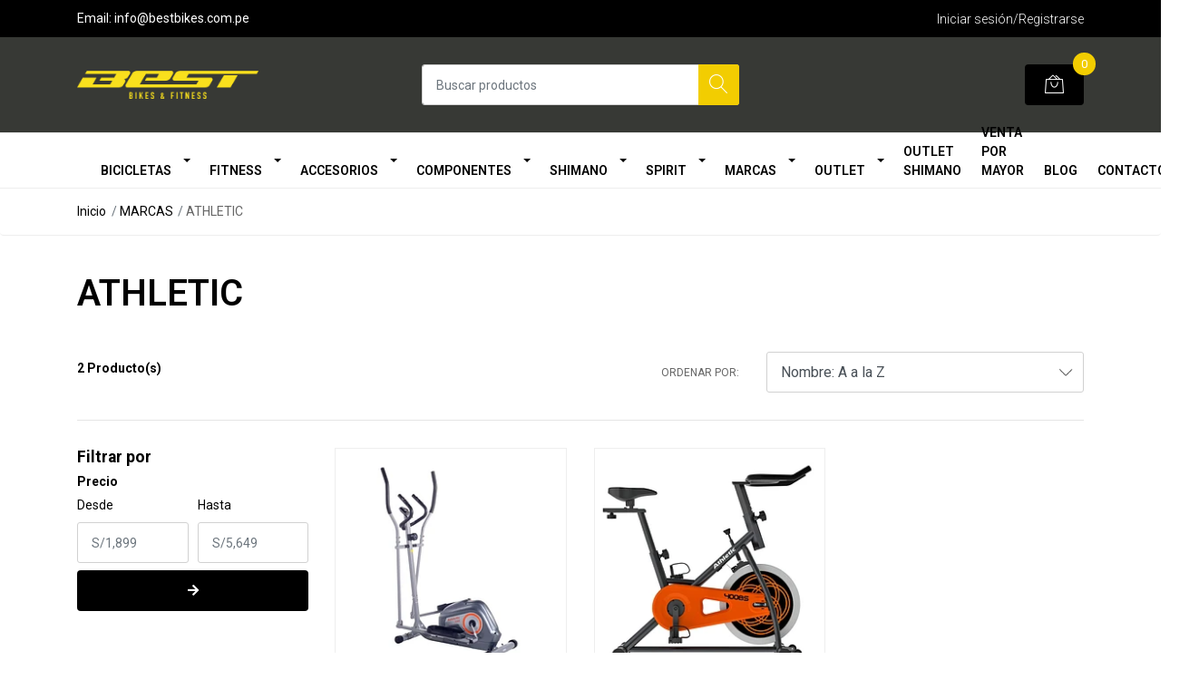

--- FILE ---
content_type: text/html; charset=utf-8
request_url: https://www.bestbikes.com.pe/marcas/athletic
body_size: 14024
content:
<!DOCTYPE html>
<!--[if IE 9]><html class="lt-ie10" lang="en" > <![endif]-->
<html class="no-js" lang="es-PE" xmlns="http://www.w3.org/1999/xhtml"> <!--<![endif]-->

  <head>
    <title>ATHLETIC</title>
    <meta name="description" content="" />

    <meta http-equiv="Content-Type" content="text/html; charset=utf-8" />

    <meta name="robots" content="follow, all" />

    <!-- Set the viewport width to device width for mobile -->
    <meta name="viewport" content="width=device-width, initial-scale=1, shrink-to-fit=no">

    <link rel="preconnect" href="https://images.jumpseller.com">
    <link rel="preconnect" href="https://cdnx.jumpseller.com">
    <link rel="preconnect" href="https://assets.jumpseller.com">

    

<!-- Facebook Meta tags for Product -->
<meta property="fb:app_id" content="283643215104248" />

  <meta property="og:title" content="ATHLETIC" />
  <meta property="og:type" content="website" />
  
    
    
      <meta property="og:image" content="https://cdnx.jumpseller.com/best-bikes-fitness/image/50150041/resize/1200/1200?1719506368" />
    
  



<meta property="og:description" content="" />
<meta property="og:url" content="https://www.bestbikes.com.pe/marcas/athletic" />
<meta property="og:site_name" content="Best Bikes & Fitness" />
<meta name="twitter:card" content="summary" />


<meta property="og:locale" content="es_PE" />



    

    <script src="https://cdnjs.cloudflare.com/ajax/libs/jquery/3.3.1/jquery.min.js" integrity="sha384-tsQFqpEReu7ZLhBV2VZlAu7zcOV+rXbYlF2cqB8txI/8aZajjp4Bqd+V6D5IgvKT" crossorigin="anonymous" ></script>

    <link rel="canonical" href="https://www.bestbikes.com.pe/marcas/athletic">

    
    <link rel="apple-touch-icon" type="image/x-icon" href="https://cdnx.jumpseller.com/best-bikes-fitness/image/34542233/resize/57/57?1682544155" sizes="57x57">
    <link rel="apple-touch-icon" type="image/x-icon" href="https://cdnx.jumpseller.com/best-bikes-fitness/image/34542233/resize/60/60?1682544155" sizes="60x60">
    <link rel="apple-touch-icon" type="image/x-icon" href="https://cdnx.jumpseller.com/best-bikes-fitness/image/34542233/resize/72/72?1682544155" sizes="72x72">
    <link rel="apple-touch-icon" type="image/x-icon" href="https://cdnx.jumpseller.com/best-bikes-fitness/image/34542233/resize/76/76?1682544155" sizes="76x76">
    <link rel="apple-touch-icon" type="image/x-icon" href="https://cdnx.jumpseller.com/best-bikes-fitness/image/34542233/resize/114/114?1682544155" sizes="114x114">
    <link rel="apple-touch-icon" type="image/x-icon" href="https://cdnx.jumpseller.com/best-bikes-fitness/image/34542233/resize/120/120?1682544155" sizes="120x120">
    <link rel="apple-touch-icon" type="image/x-icon" href="https://cdnx.jumpseller.com/best-bikes-fitness/image/34542233/resize/144/144?1682544155" sizes="144x144">
    <link rel="apple-touch-icon" type="image/x-icon" href="https://cdnx.jumpseller.com/best-bikes-fitness/image/34542233/resize/152/152?1682544155" sizes="152x152">

    <link rel="icon" type="image/png" href="https://cdnx.jumpseller.com/best-bikes-fitness/image/34542233/resize/196/196?1682544155" sizes="196x196">
    <link rel="icon" type="image/png" href="https://cdnx.jumpseller.com/best-bikes-fitness/image/34542233/resize/160/160?1682544155" sizes="160x160">
    <link rel="icon" type="image/png" href="https://cdnx.jumpseller.com/best-bikes-fitness/image/34542233/resize/96/96?1682544155" sizes="96x96">
    <link rel="icon" type="image/png" href="https://cdnx.jumpseller.com/best-bikes-fitness/image/34542233/resize/32/32?1682544155" sizes="32x32">
    <link rel="icon" type="image/png" href="https://cdnx.jumpseller.com/best-bikes-fitness/image/34542233/resize/16/16?1682544155" sizes="16x16">

  <meta name="msapplication-TileColor" content="#95b200">
  <meta name="theme-color" content="#ffffff">



    <link rel="stylesheet" href="//stackpath.bootstrapcdn.com/bootstrap/4.2.1/css/bootstrap.min.css">
    <link rel="stylesheet" href="https://cdnjs.cloudflare.com/ajax/libs/font-awesome/5.15.4/css/all.min.css" integrity="sha384-DyZ88mC6Up2uqS4h/KRgHuoeGwBcD4Ng9SiP4dIRy0EXTlnuz47vAwmeGwVChigm" crossorigin="anonymous" >
    
    <script src="https://cdnjs.cloudflare.com/ajax/libs/OwlCarousel2/2.3.4/owl.carousel.min.js" integrity="sha384-l/y5WJTphApmSlx76Ev6k4G3zxu/+19CVvn9OTKI7gs4Yu5Hm8mjpdtdr5oyhnNo" crossorigin="anonymous" ></script>
    <link rel="stylesheet" href="//assets.jumpseller.com/public/owlcarousel/owl.carousel.css"/>
    
    <link rel="stylesheet" href="https://assets.jumpseller.com/store/best-bikes-fitness/themes/581224/styles.min.css?1764563807"/>
    <link rel="stylesheet" href="https://assets.jumpseller.com/store/best-bikes-fitness/themes/581224/color_pickers.min.css?1764563807"/>
    <link rel="stylesheet" href="https://assets.jumpseller.com/store/best-bikes-fitness/themes/581224/linear-icon.min.css?1764563807"/>
        <link rel="preconnect" href="https://fonts.googleapis.com">
<link rel="preconnect" href="https://fonts.gstatic.com" crossorigin>
<link href="https://fonts.googleapis.com/css2?family=Roboto:ital,wght@0,100;0,200;0,300;0,400;0,500;0,600;0,700;0,800;1,100;1,200;1,300;1,400;1,500;1,600;1,700;1,800&family=Open+Sans:ital,wght@0,100;0,200;0,300;0,400;0,500;0,600;0,700;0,800;1,100;1,200;1,300;1,400;1,500;1,600;1,700;1,800&family=Open+Sans:ital,wght@0,100;0,200;0,300;0,400;0,500;0,600;0,700;0,800;1,100;1,200;1,300;1,400;1,500;1,600;1,700;1,800&display=swap" rel="stylesheet">

<style type="text/css">
  body {
  font-family: Roboto !important;
  }

  .page-header, h2 {
    font-family: Open Sans !important;
  }

  .navbar-brand, .text-logo {
   font-family: Open Sans !important;
  }

   p, .caption h4, label, table, .panel  {
    font-size: 14px !important;
  }
  h1.block-header,
  h2.block-header,
  h2.summary-title {
    font-size: 18px !important;
  }
  .navbar-brand, .text-logo {
    font-size: 18px !important;
  }
  header #main-menu .navbar-nav a.nav-link {
    font-size: 14px !important;
  }

</style>

    <script type="application/ld+json">
[
  {
    "@context": "http://schema.org",
    "@type": "BreadcrumbList",
    "itemListElement": [
      
        {
        "@type": "ListItem",
        "position": 1,
        "item": {
        "name": "Inicio",
        "@id": "/"
        }
        }
        ,
      
        {
        "@type": "ListItem",
        "position": 2,
        "item": {
        "name": "MARCAS",
        "@id": "/marcas"
        }
        }
        ,
      
        {
        "@type": "ListItem",
        "position": 3,
        "item": {
        "name": "ATHLETIC"
        }
        }
        
      
    ]
  },
  {
    "@context": "http://schema.org/"
    
  }]
  </script>


    <!-- Autocomplete search -->
    

    
<script>
  // Listener for swatch clicks when product block swatches are enabled
  function updateCarouselFromSwatch(productID, componentID, valueID) {
    const carousel = $(`#image-product-${productID}-${componentID}`);
    const variant = $(`[data-color-option-value="${valueID}"]`, carousel);
    const fallback = $('.carousel-default-item', carousel);

    if (carousel.length == 0) return;
    const item = variant.length == 0 ? fallback : variant;

    // When we click on the same swatch option, do nothing.
    // When there is no principal image, show the fallback product image.
    // Use bootstrap carousel or fallback to just setting active class and toggle with css
    if (carousel.carousel) {
      carousel.carousel(item.first().index());
    } else {
      $('.active', carousel).removeClass('active');
      item.first().addClass('active');
    }
  }

  // Listener for add-to-cart quantity updates, if they are shown
  function verifyAddToCartQuantity(productID, componentID) {
    const quantityInput = document.querySelector(`#input-qty-${productID}-${componentID}`);
    const maxAmount = quantityInput.max;
    if (parseInt(quantityInput.value) > parseInt(maxAmount)) {
      quantityInput.classList.add('maxStockQty');
      quantityInput.value = maxAmount;
    } else {
      quantityInput.classList.remove('maxStockQty');
      if (quantityInput.value < 0) quantityInput.value = 1;
    }
  }
</script>


    
  	 <meta name='google-site-verification' content='OSrY692-Q20H9VJAqkOq93xv5orbsweOI_vF9RBRvLo'/> 
 <meta name="csrf-param" content="authenticity_token" />
<meta name="csrf-token" content="U_4ge9x4vb0cE1YREE-QUyWxD1JLMdrYP4D0z_8OPb6oc_j7fPf8e115xUR5ddfsvH8CH59kuYmk0h3kzxqQYA" />






  <script async src="https://www.googletagmanager.com/gtag/js?id=AW-11465462239"></script>


<script>
  window.dataLayer = window.dataLayer || [];

  function gtag() {
    dataLayer.push(arguments);
  }

  gtag('js', new Date());

  // custom dimensions (for OKRs metrics)
  let custom_dimension_params = { custom_map: {} };
  
  custom_dimension_params['custom_map']['dimension1'] = 'theme';
  custom_dimension_params['theme'] = "mega";
  
  

  // Send events to Jumpseller GA Account
  // gtag('config', 'G-JBWEC7QQTS', Object.assign({}, { 'allow_enhanced_conversions': true }, custom_dimension_params));

  // Send events to Store Owner GA Account
  
  
  
  gtag('config', 'AW-11465462239', { 'allow_enhanced_conversions': true });
  

  

  let order_items = null;

  
  // view_item_list -  user sees a specific category
  gtag('event', 'view_item_list', {
    item_list_name: "ATHLETIC"
  });

  

  
</script>












<script src="https://files.jumpseller.com/javascripts/dist/jumpseller-2.0.0.js" defer="defer"></script></head>
  <body class="">

    <!--[if lt IE 8]>
<p class="browsehappy">You are using an <strong>outdated</strong> browser. Please <a href="http://browsehappy.com/">upgrade your browser</a> to improve your experience.</p>
<![endif]-->
    
    <header class="header">
  <div class="preheader">
    <div class="container">
      <div class="row align-items-center">
        
          <div class="col-md-6">
            <div class="preheader-message">
              Email: info@bestbikes.com.pe
            </div>
          </div>
        
        <div class="col-md-6">
          <div class="preheader-menu">
            <!-- Customers links -->
            
              <div class="preheader-menu-item ">
                <a
                  href="/customer/login"
                  class="trsn"
                  title="Iniciar sesión/Registrarse Best Bikes & Fitness"
                >
                  <span class="customer-name">
                    Iniciar sesión/Registrarse
                  </span>
                </a>
              </div>
            

            

            

            
          </div>
        </div>
      </div>
    </div>
  </div>
  <div class="logo-area">
    <div class="container">
      <div class="row align-items-center">
        <div class="col-12 d-lg-none text-center mb-3">
          <a href="https://www.bestbikes.com.pe" title="Best Bikes & Fitness" class="navbar-brand">
            
              <img src="https://images.jumpseller.com/store/best-bikes-fitness/store/logo/logo-best-amarillo-alta.png?1683212345" class="store-image" alt="Best Bikes & Fitness">
            
          </a>
        </div>
        <div class="col-2 d-lg-none">
          <button class="btn primary mobile-menu-trigger">
            <div class="nav-icon">
              <span></span>
              <span></span>
              <span></span>
              <span></span>
            </div>
          </button>
        </div>
        <div class="col-lg-4 col-md-4 d-none d-lg-block">
          <a href="https://www.bestbikes.com.pe" title="Best Bikes & Fitness" class="navbar-brand">
            
              <img src="https://images.jumpseller.com/store/best-bikes-fitness/store/logo/logo-best-amarillo-alta.png?1683212345" class="store-image" alt="Best Bikes & Fitness">
            
          </a>
        </div>
        <div class="col-lg-4 col-8">
          <div class="jumpseller-autocomplete">
            <form id="search_mini_form" class="form-group" method="get" action="/search">
              <input type="text" value="" name="q" class="form-control form-control-sm" onFocus="javascript:this.value=''" placeholder="Buscar productos" />
              <button type="submit" class="btn primary"><i class="linear-icon icon-0803-magnifier"></i></button>
            </form>
          </div>
        </div>
        <div class="col-lg-4 col-2 text-right">
          
            
              <div class="header-cart">
                <span class="cart-size">0</span>
                <a id="cart-link" href="/cart" class="btn secondary">
                  <i class="linear-icon icon-0333-bag2"></i>
                </a>
              </div>
            
          
        </div>
      </div>
    </div>
  </div>
  <!-- Navigation -->
  <div class="menu-area">
    <nav id="mobile-menu" aria-labelledby="menu-trigger" class="trsn d-lg-none">
      <ul>
        
          <li class="has-dropdown mobile">
  
  <a title="BICICLETAS" class="level-1  first-trigger">BICICLETAS <i class="fas fa-angle-right" aria-hidden="true"></i></a>
  

  
  <ul class="level-1 dropdown">
    <li><a title="Volver" class="back-level-1"><i class="fas fa-angle-double-left" aria-hidden="true"></i> Volver</a></li>
    <li><a title="BICICLETAS" class="top-category" >BICICLETAS</a></li>
    
    	<li class=" mobile">
  
  <a href="/bicicletas/mtb" title="MTB" >MTB</a>
  

  
</li>

    
    	<li class=" mobile">
  
  <a href="/bicicletas/urbana" title="URBANA" >URBANA</a>
  

  
</li>

    
    	<li class=" mobile">
  
  <a href="/bicicletas/ninos" title="NIÑOS" >NIÑOS</a>
  

  
</li>

    
    	<li class=" mobile">
  
  <a href="/bicicletas/ruta" title="RUTA" >RUTA</a>
  

  
</li>

    
    <li><a href="/bicicletas" title="BICICLETAS" class="goto">Ir a <span>BICICLETAS</span></a></li>
  </ul>
  
</li>

        
          <li class="has-dropdown mobile">
  
  <a title="FITNESS" class="level-1  first-trigger">FITNESS <i class="fas fa-angle-right" aria-hidden="true"></i></a>
  

  
  <ul class="level-1 dropdown">
    <li><a title="Volver" class="back-level-1"><i class="fas fa-angle-double-left" aria-hidden="true"></i> Volver</a></li>
    <li><a title="FITNESS" class="top-category" >FITNESS</a></li>
    
    	<li class=" mobile">
  
  <a href="/fitness/trotadoras" title="TROTADORAS" >TROTADORAS</a>
  

  
</li>

    
    	<li class=" mobile">
  
  <a href="/fitness/elipticas" title="ELÍPTICAS" >ELÍPTICAS</a>
  

  
</li>

    
    	<li class=" mobile">
  
  <a href="/fitness/spinning" title="SPINNING" >SPINNING</a>
  

  
</li>

    
    	<li class=" mobile">
  
  <a href="/fitness/home-gym" title="HOME GYM" >HOME GYM</a>
  

  
</li>

    
    	<li class=" mobile">
  
  <a href="/fitness/bancas" title="BANCAS" >BANCAS</a>
  

  
</li>

    
    	<li class=" mobile">
  
  <a href="/fitness/remos" title="REMOS" >REMOS</a>
  

  
</li>

    
    	<li class=" mobile">
  
  <a href="/fitness/accesorios-fitness" title="ACCESORIOS FITNESS" >ACCESORIOS FITNESS</a>
  

  
</li>

    
    <li><a href="/fitness" title="FITNESS" class="goto">Ir a <span>FITNESS</span></a></li>
  </ul>
  
</li>

        
          <li class="has-dropdown mobile">
  
  <a title="ACCESORIOS" class="level-1  first-trigger">ACCESORIOS <i class="fas fa-angle-right" aria-hidden="true"></i></a>
  

  
  <ul class="level-1 dropdown">
    <li><a title="Volver" class="back-level-1"><i class="fas fa-angle-double-left" aria-hidden="true"></i> Volver</a></li>
    <li><a title="ACCESORIOS" class="top-category" >ACCESORIOS</a></li>
    
    	<li class=" mobile">
  
  <a href="/accesorios/asientos-portabebe" title="ASIENTOS PORTABEBE" >ASIENTOS PORTABEBE</a>
  

  
</li>

    
    	<li class=" mobile">
  
  <a href="/accesorios/calas" title="CALAS" >CALAS</a>
  

  
</li>

    
    	<li class=" mobile">
  
  <a href="/accesorios/camaras" title="CÁMARAS" >CÁMARAS</a>
  

  
</li>

    
    	<li class=" mobile">
  
  <a href="/accesorios/candados" title="CANDADOS" >CANDADOS</a>
  

  
</li>

    
    	<li class=" mobile">
  
  <a href="/accesorios/cascos" title="CASCOS" >CASCOS</a>
  

  
</li>

    
    	<li class=" mobile">
  
  <a href="/accesorios/cubre-bicis" title="CUBRE BICIS" >CUBRE BICIS</a>
  

  
</li>

    
    	<li class=" mobile">
  
  <a href="/accesorios/cuentakilometros" title="CUENTAKILÓMETROS" >CUENTAKILÓMETROS</a>
  

  
</li>

    
    	<li class=" mobile">
  
  <a href="/accesorios/espaciadores" title="ESPACIADORES" >ESPACIADORES</a>
  

  
</li>

    
    	<li class=" mobile">
  
  <a href="/accesorios/guantes" title="GUANTES" >GUANTES</a>
  

  
</li>

    
    	<li class=" mobile">
  
  <a href="/accesorios/guardafangos" title="GUARDAFANGOS" >GUARDAFANGOS</a>
  

  
</li>

    
    	<li class=" mobile">
  
  <a href="/accesorios/herramientas" title="HERRAMIENTAS" >HERRAMIENTAS</a>
  

  
</li>

    
    	<li class=" mobile">
  
  <a href="/accesorios/infladores" title="INFLADORES" >INFLADORES</a>
  

  
</li>

    
    	<li class=" mobile">
  
  <a href="/accesorios/lentes" title="LENTES" >LENTES</a>
  

  
</li>

    
    	<li class=" mobile">
  
  <a href="/accesorios/llantas" title="LLANTAS" >LLANTAS</a>
  

  
</li>

    
    	<li class=" mobile">
  
  <a href="/accesorios/luces" title="LUCES" >LUCES</a>
  

  
</li>

    
    	<li class=" mobile">
  
  <a href="/accesorios/manillares" title="MANILLARES" >MANILLARES</a>
  

  
</li>

    
    	<li class=" mobile">
  
  <a href="/accesorios/mochilas-hidratacion" title="MOCHILAS HIDRATACIÓN" >MOCHILAS HIDRATACIÓN</a>
  

  
</li>

    
    	<li class=" mobile">
  
  <a href="/accesorios/pedales" title="PEDALES" >PEDALES</a>
  

  
</li>

    
    	<li class=" mobile">
  
  <a href="/accesorios/porta-herramientas" title="PORTA HERRAMIENTAS" >PORTA HERRAMIENTAS</a>
  

  
</li>

    
    	<li class=" mobile">
  
  <a href="/accesorios/portabicicletas" title="PORTABICICLETAS" >PORTABICICLETAS</a>
  

  
</li>

    
    	<li class=" mobile">
  
  <a href="/accesorios/porta-bidones-bidones" title="PORTA BIDONES - BIDONES" >PORTA BIDONES - BIDONES</a>
  

  
</li>

    
    	<li class=" mobile">
  
  <a href="/accesorios/poste-de-asiento" title="POSTE DE ASIENTO" >POSTE DE ASIENTO</a>
  

  
</li>

    
    	<li class=" mobile">
  
  <a href="/accesorios/potencias" title="POTENCIAS" >POTENCIAS</a>
  

  
</li>

    
    	<li class=" mobile">
  
  <a href="/accesorios/proteccion-de-marcos" title="PROTECCIÓN DE MARCOS" >PROTECCIÓN DE MARCOS</a>
  

  
</li>

    
    	<li class=" mobile">
  
  <a href="/accesorios/punos" title="PUÑOS" >PUÑOS</a>
  

  
</li>

    
    	<li class=" mobile">
  
  <a href="/accesorios/ropa" title="ROPA" >ROPA</a>
  

  
</li>

    
    	<li class=" mobile">
  
  <a href="/accesorios/sillines" title="SILLINES" >SILLINES</a>
  

  
</li>

    
    	<li class=" mobile">
  
  <a href="/accesorios/timbres" title="TIMBRES" >TIMBRES</a>
  

  
</li>

    
    	<li class=" mobile">
  
  <a href="/accesorios/trainer" title="TRAINER" >TRAINER</a>
  

  
</li>

    
    	<li class=" mobile">
  
  <a href="/accesorios/zapatillas" title="ZAPATILLAS" >ZAPATILLAS</a>
  

  
</li>

    
    <li><a href="/accesorios" title="ACCESORIOS" class="goto">Ir a <span>ACCESORIOS</span></a></li>
  </ul>
  
</li>

        
          <li class="has-dropdown mobile">
  
  <a title="COMPONENTES" class="level-1  first-trigger">COMPONENTES <i class="fas fa-angle-right" aria-hidden="true"></i></a>
  

  
  <ul class="level-1 dropdown">
    <li><a title="Volver" class="back-level-1"><i class="fas fa-angle-double-left" aria-hidden="true"></i> Volver</a></li>
    <li><a title="COMPONENTES" class="top-category" >COMPONENTES</a></li>
    
    	<li class=" mobile">
  
  <a href="/componentes/aros-completos" title="AROS COMPLETOS" >AROS COMPLETOS</a>
  

  
</li>

    
    	<li class=" mobile">
  
  <a href="/componentes/bielas" title="BIELAS" >BIELAS</a>
  

  
</li>

    
    	<li class=" mobile">
  
  <a href="/componentes/cables-electricos" title="CABLES ELÉCTRICOS" >CABLES ELÉCTRICOS</a>
  

  
</li>

    
    	<li class=" mobile">
  
  <a href="/componentes/cables-hidraulicos" title="CABLES HIDRÁULICOS" >CABLES HIDRÁULICOS</a>
  

  
</li>

    
    	<li class=" mobile">
  
  <a href="/componentes/cables-de-cambio" title="CABLES DE CAMBIO" >CABLES DE CAMBIO</a>
  

  
</li>

    
    	<li class=" mobile">
  
  <a href="/componentes/cables-de-freno" title="CABLES DE FRENO" >CABLES DE FRENO</a>
  

  
</li>

    
    	<li class=" mobile">
  
  <a href="/componentes/cadenas" title="CADENAS" >CADENAS</a>
  

  
</li>

    
    	<li class=" mobile">
  
  <a href="/componentes/cassettes" title="CASSETTES" >CASSETTES</a>
  

  
</li>

    
    	<li class=" mobile">
  
  <a href="/componentes/complementos-nexus" title="COMPLEMENTOS NEXUS" >COMPLEMENTOS NEXUS</a>
  

  
</li>

    
    	<li class=" mobile">
  
  <a href="/componentes/conectores-de-cadena" title="CONECTORES DE CADENA" >CONECTORES DE CADENA</a>
  

  
</li>

    
    	<li class=" mobile">
  
  <a href="/componentes/contrapedal" title="CONTRAPEDAL" >CONTRAPEDAL</a>
  

  
</li>

    
    	<li class=" mobile">
  
  <a href="/componentes/descarriladores" title="DESCARRILADORES" >DESCARRILADORES</a>
  

  
</li>

    
    	<li class=" mobile">
  
  <a href="/componentes/desviadores" title="DESVIADORES" >DESVIADORES</a>
  

  
</li>

    
    	<li class=" mobile">
  
  <a href="/componentes/discos-de-freno" title="DISCOS DE FRENO" >DISCOS DE FRENO</a>
  

  
</li>

    
    	<li class=" mobile">
  
  <a href="/componentes/discos" title="DISCOS" >DISCOS</a>
  

  
</li>

    
    	<li class=" mobile">
  
  <a href="/componentes/ejes-de-pedalier" title="EJES DE PEDALIER" >EJES DE PEDALIER</a>
  

  
</li>

    
    	<li class=" mobile">
  
  <a href="/componentes/frenos-hidraulicos" title="FRENOS HIDRÁULICOS" >FRENOS HIDRÁULICOS</a>
  

  
</li>

    
    	<li class=" mobile">
  
  <a href="/componentes/frenos-mecanicos" title="FRENOS MECÁNICOS" >FRENOS MECÁNICOS</a>
  

  
</li>

    
    	<li class=" mobile">
  
  <a href="/componentes/horquillas" title="HORQUILLAS" >HORQUILLAS</a>
  

  
</li>

    
    	<li class=" mobile">
  
  <a href="/componentes/manetas-de-cambio" title="MANETAS DE CAMBIO" >MANETAS DE CAMBIO</a>
  

  
</li>

    
    	<li class=" mobile">
  
  <a href="/componentes/manetas-de-control-dual" title="MANETAS DE CONTROL DUAL" >MANETAS DE CONTROL DUAL</a>
  

  
</li>

    
    	<li class=" mobile">
  
  <a href="/componentes/manetas-de-freno" title="MANETAS DE FRENO" >MANETAS DE FRENO</a>
  

  
</li>

    
    	<li class=" mobile">
  
  <a href="/componentes/mazas" title="MAZAS" >MAZAS</a>
  

  
</li>

    
    	<li class=" mobile">
  
  <a href="/componentes/pastillas-de-frenos" title="PASTILLAS DE FRENOS" >PASTILLAS DE FRENOS</a>
  

  
</li>

    
    	<li class=" mobile">
  
  <a href="/componentes/pinones" title="PIÑONES" >PIÑONES</a>
  

  
</li>

    
    	<li class=" mobile">
  
  <a href="/componentes/platos" title="PLATOS" >PLATOS</a>
  

  
</li>

    
    	<li class=" mobile">
  
  <a href="/componentes/roldanas" title="ROLDANAS" >ROLDANAS</a>
  

  
</li>

    
    	<li class=" mobile">
  
  <a href="/componentes/tazas" title="TAZAS" >TAZAS</a>
  

  
</li>

    
    <li><a href="/componentes" title="COMPONENTES" class="goto">Ir a <span>COMPONENTES</span></a></li>
  </ul>
  
</li>

        
          <li class="has-dropdown mobile">
  
  <a title="SHIMANO" class="level-1  first-trigger">SHIMANO <i class="fas fa-angle-right" aria-hidden="true"></i></a>
  

  
  <ul class="level-1 dropdown">
    <li><a title="Volver" class="back-level-1"><i class="fas fa-angle-double-left" aria-hidden="true"></i> Volver</a></li>
    <li><a title="SHIMANO" class="top-category" >SHIMANO</a></li>
    
    	<li class="has-dropdown mobile">
  
  <a title="ACCESORIOS" class="level-2  last-trigger">ACCESORIOS <i class="fas fa-angle-right" aria-hidden="true"></i></a>
  

  
  <ul class="level-2 dropdown">
    <li><a title="Volver" class="back-level-2"><i class="fas fa-angle-double-left" aria-hidden="true"></i> Volver</a></li>
    <li><a title="ACCESORIOS" class="top-category" >ACCESORIOS</a></li>
    
    	<li class=" mobile">
  
  <a href="/shimano/accesorios/accesorios-de-cambios-electronicos" title="ACCESORIOS DE CAMBIOS ELECTRÓNICOS" >ACCESORIOS DE CAMBIOS ELECTRÓNICOS</a>
  

  
</li>

    
    	<li class=" mobile">
  
  <a href="/shimano/accesorios/calas" title="CALAS" >CALAS</a>
  

  
</li>

    
    	<li class=" mobile">
  
  <a href="/shimano/accesorios/guantes" title="GUANTES" >GUANTES</a>
  

  
</li>

    
    	<li class=" mobile">
  
  <a href="/shimano/accesorios/herramientas" title="HERRAMIENTAS" >HERRAMIENTAS</a>
  

  
</li>

    
    	<li class=" mobile">
  
  <a href="/shimano/accesorios/lentes" title="LENTES" >LENTES</a>
  

  
</li>

    
    	<li class=" mobile">
  
  <a href="/shimano/accesorios/mochilas-hidratacion" title="MOCHILAS HIDRATACIÓN" >MOCHILAS HIDRATACIÓN</a>
  

  
</li>

    
    	<li class=" mobile">
  
  <a href="/shimano/accesorios/ropa" title="ROPA" >ROPA</a>
  

  
</li>

    
    	<li class=" mobile">
  
  <a href="/shimano/accesorios/pedales" title="PEDALES" >PEDALES</a>
  

  
</li>

    
    	<li class=" mobile">
  
  <a href="/shimano/accesorios/zapatillas" title="ZAPATILLAS" >ZAPATILLAS</a>
  

  
</li>

    
    <li><a href="/shimano/accesorios" title="ACCESORIOS" class="goto">Ir a <span>ACCESORIOS</span></a></li>
  </ul>
  
</li>

    
    	<li class="has-dropdown mobile">
  
  <a title="COMPONENTES" class="level-2  last-trigger">COMPONENTES <i class="fas fa-angle-right" aria-hidden="true"></i></a>
  

  
  <ul class="level-2 dropdown">
    <li><a title="Volver" class="back-level-2"><i class="fas fa-angle-double-left" aria-hidden="true"></i> Volver</a></li>
    <li><a title="COMPONENTES" class="top-category" >COMPONENTES</a></li>
    
    	<li class=" mobile">
  
  <a href="/shimano/componentes/accesorios-de-cambios-electronicos" title="ACCESORIOS DE CAMBIOS ELECTRÓNICOS" >ACCESORIOS DE CAMBIOS ELECTRÓNICOS</a>
  

  
</li>

    
    	<li class=" mobile">
  
  <a href="/shimano/componentes/adaptadores-de-desviador" title="ADAPTADORES DE DESVIADOR" >ADAPTADORES DE DESVIADOR</a>
  

  
</li>

    
    	<li class=" mobile">
  
  <a href="/shimano/componentes/adaptadores-de-disco" title="ADAPTADORES DE DISCO" >ADAPTADORES DE DISCO</a>
  

  
</li>

    
    	<li class=" mobile">
  
  <a href="/shimano/componentes/aros-armados" title="AROS ARMADOS" >AROS ARMADOS</a>
  

  
</li>

    
    	<li class=" mobile">
  
  <a href="/shimano/componentes/bielas" title="BIELAS" >BIELAS</a>
  

  
</li>

    
    	<li class=" mobile">
  
  <a href="/shimano/componentes/cables-electricos" title="CABLES ELÉCTRICOS" >CABLES ELÉCTRICOS</a>
  

  
</li>

    
    	<li class=" mobile">
  
  <a href="/shimano/componentes/cables-hidraulicos" title="CABLES HIDRÁULICOS" >CABLES HIDRÁULICOS</a>
  

  
</li>

    
    	<li class=" mobile">
  
  <a href="/shimano/componentes/cables-de-cambio" title="CABLES DE CAMBIO" >CABLES DE CAMBIO</a>
  

  
</li>

    
    	<li class=" mobile">
  
  <a href="/shimano/componentes/cables-de-freno" title="CABLES DE FRENO" >CABLES DE FRENO</a>
  

  
</li>

    
    	<li class=" mobile">
  
  <a href="/shimano/componentes/cadenas" title="CADENAS" >CADENAS</a>
  

  
</li>

    
    	<li class=" mobile">
  
  <a href="/shimano/componentes/cassettes" title="CASSETTES" >CASSETTES</a>
  

  
</li>

    
    	<li class=" mobile">
  
  <a href="/shimano/componentes/cierres-de-sillin" title="CIERRES DE SILLÍN" >CIERRES DE SILLÍN</a>
  

  
</li>

    
    	<li class=" mobile">
  
  <a href="/shimano/componentes/complementos-nexus" title="COMPLEMENTOS NEXUS" >COMPLEMENTOS NEXUS</a>
  

  
</li>

    
    	<li class=" mobile">
  
  <a href="/shimano/componentes/conectores-de-cadena" title="CONECTORES DE CADENA" >CONECTORES DE CADENA</a>
  

  
</li>

    
    	<li class=" mobile">
  
  <a href="/shimano/componentes/contrapedal" title="CONTRAPEDAL" >CONTRAPEDAL</a>
  

  
</li>

    
    	<li class=" mobile">
  
  <a href="/shimano/componentes/descarriladores" title="DESCARRILADORES" >DESCARRILADORES</a>
  

  
</li>

    
    	<li class=" mobile">
  
  <a href="/shimano/componentes/desviadores" title="DESVIADORES" >DESVIADORES</a>
  

  
</li>

    
    	<li class=" mobile">
  
  <a href="/shimano/componentes/discos-de-freno" title="DISCOS DE FRENO" >DISCOS DE FRENO</a>
  

  
</li>

    
    	<li class=" mobile">
  
  <a href="/shimano/componentes/discos" title="DISCOS" >DISCOS</a>
  

  
</li>

    
    	<li class=" mobile">
  
  <a href="/shimano/componentes/ejes-de-pedalier" title="EJES DE PEDALIER" >EJES DE PEDALIER</a>
  

  
</li>

    
    	<li class=" mobile">
  
  <a href="/shimano/componentes/frenos-hidraulicos" title="FRENOS HIDRÁULICOS" >FRENOS HIDRÁULICOS</a>
  

  
</li>

    
    	<li class=" mobile">
  
  <a href="/shimano/componentes/frenos-mecanicos" title="FRENOS MECÁNICOS" >FRENOS MECÁNICOS</a>
  

  
</li>

    
    	<li class=" mobile">
  
  <a href="/shimano/componentes/manetas-de-cambio" title="MANETAS DE CAMBIO" >MANETAS DE CAMBIO</a>
  

  
</li>

    
    	<li class=" mobile">
  
  <a href="/shimano/componentes/manetas-de-control-dual" title="MANETAS DE CONTROL DUAL" >MANETAS DE CONTROL DUAL</a>
  

  
</li>

    
    	<li class=" mobile">
  
  <a href="/shimano/componentes/manetas-de-freno" title="MANETAS DE FRENO" >MANETAS DE FRENO</a>
  

  
</li>

    
    	<li class=" mobile">
  
  <a href="/shimano/componentes/mazas" title="MAZAS" >MAZAS</a>
  

  
</li>

    
    	<li class=" mobile">
  
  <a href="/shimano/componentes/pastillas-de-freno" title="PASTILLAS DE FRENO" >PASTILLAS DE FRENO</a>
  

  
</li>

    
    	<li class=" mobile">
  
  <a href="/shimano/componentes/pedales" title="PEDALES" >PEDALES</a>
  

  
</li>

    
    	<li class=" mobile">
  
  <a href="/shimano/componentes/pinones" title="PIÑONES" >PIÑONES</a>
  

  
</li>

    
    	<li class=" mobile">
  
  <a href="/shimano/componentes/platos" title="PLATOS" >PLATOS</a>
  

  
</li>

    
    	<li class=" mobile">
  
  <a href="/shimano/componentes/roldanas" title="ROLDANAS" >ROLDANAS</a>
  

  
</li>

    
    	<li class=" mobile">
  
  <a href="/shimano/componentes/topes-de-cables" title="TOPES DE CABLES" >TOPES DE CABLES</a>
  

  
</li>

    
    	<li class=" mobile">
  
  <a href="/shimano/componentes/topes-de-funda-con-sello" title="TOPES DE FUNDA CON SELLO" >TOPES DE FUNDA CON SELLO</a>
  

  
</li>

    
    	<li class=" mobile">
  
  <a href="/shimano/componentes/visor-de-marcha" title="VISOR DE MARCHA" >VISOR DE MARCHA</a>
  

  
</li>

    
    <li><a href="/shimano/componentes" title="COMPONENTES" class="goto">Ir a <span>COMPONENTES</span></a></li>
  </ul>
  
</li>

    
    <li><a href="/shimano" title="SHIMANO" class="goto">Ir a <span>SHIMANO</span></a></li>
  </ul>
  
</li>

        
          <li class="has-dropdown mobile">
  
  <a title="SPIRIT" class="level-1  first-trigger">SPIRIT <i class="fas fa-angle-right" aria-hidden="true"></i></a>
  

  
  <ul class="level-1 dropdown">
    <li><a title="Volver" class="back-level-1"><i class="fas fa-angle-double-left" aria-hidden="true"></i> Volver</a></li>
    <li><a title="SPIRIT" class="top-category" >SPIRIT</a></li>
    
    	<li class=" mobile">
  
  <a href="/spirit/trotadoras" title="TROTADORAS" >TROTADORAS</a>
  

  
</li>

    
    	<li class=" mobile">
  
  <a href="/spirit/spinning" title="SPINNING" >SPINNING</a>
  

  
</li>

    
    	<li class=" mobile">
  
  <a href="/spirit/elipticas" title="ELÍPTICAS" >ELÍPTICAS</a>
  

  
</li>

    
    	<li class=" mobile">
  
  <a href="/spirit/home-gym" title="HOME GYM" >HOME GYM</a>
  

  
</li>

    
    	<li class=" mobile">
  
  <a href="/spirit/bancas" title="BANCAS" >BANCAS</a>
  

  
</li>

    
    	<li class=" mobile">
  
  <a href="/spirit/remos" title="REMOS" >REMOS</a>
  

  
</li>

    
    <li><a href="/spirit" title="SPIRIT" class="goto">Ir a <span>SPIRIT</span></a></li>
  </ul>
  
</li>

        
          <li class="has-dropdown mobile">
  
  <a title="MARCAS" class="level-1  first-trigger">MARCAS <i class="fas fa-angle-right" aria-hidden="true"></i></a>
  

  
  <ul class="level-1 dropdown">
    <li><a title="Volver" class="back-level-1"><i class="fas fa-angle-double-left" aria-hidden="true"></i> Volver</a></li>
    <li><a title="MARCAS" class="top-category" >MARCAS</a></li>
    
    	<li class=" mobile">
  
  <a href="/marcas/bell" title="BELL" >BELL</a>
  

  
</li>

    
    	<li class=" mobile">
  
  <a href="/marcas/best" title="BEST" >BEST</a>
  

  
</li>

    
    	<li class=" mobile">
  
  <a href="/marcas/beto" title="BETO" >BETO</a>
  

  
</li>

    
    	<li class=" mobile">
  
  <a href="/marcas/blackburn" title="BLACKBURN" >BLACKBURN</a>
  

  
</li>

    
    	<li class=" mobile">
  
  <a href="/marcas/continental" title="CONTINENTAL" >CONTINENTAL</a>
  

  
</li>

    
    	<li class=" mobile">
  
  <a href="/marcas/disney" title="DISNEY" >DISNEY</a>
  

  
</li>

    
    	<li class=" mobile">
  
  <a href="/marcas/elite" title="ELITE" >ELITE</a>
  

  
</li>

    
    	<li class=" mobile">
  
  <a href="/marcas/giro" title="GIRO" >GIRO</a>
  

  
</li>

    
    	<li class=" mobile">
  
  <a href="/marcas/jingyi" title="JINGYI" >JINGYI</a>
  

  
</li>

    
    	<li class=" mobile">
  
  <a href="/marcas/lazer" title="LAZER" >LAZER</a>
  

  
</li>

    
    	<li class=" mobile">
  
  <a href="/marcas/le-tour" title="LE-TOUR" >LE-TOUR</a>
  

  
</li>

    
    	<li class=" mobile">
  
  <a href="/marcas/lifu" title="LIFU" >LIFU</a>
  

  
</li>

    
    	<li class=" mobile">
  
  <a href="/marcas/merida" title="MERIDA" >MERIDA</a>
  

  
</li>

    
    	<li class=" mobile">
  
  <a href="/marcas/pro" title="PRO" >PRO</a>
  

  
</li>

    
    	<li class=" mobile">
  
  <a href="/marcas/raleigh" title="RALEIGH" >RALEIGH</a>
  

  
</li>

    
    	<li class=" mobile">
  
  <a href="/marcas/rudy-project" title="RUDY PROJECT" >RUDY PROJECT</a>
  

  
</li>

    
    	<li class=" mobile">
  
  <a href="/marcas/shimano" title="SHIMANO" >SHIMANO</a>
  

  
</li>

    
    	<li class=" mobile">
  
  <a href="/marcas/spirit" title="SPIRIT" >SPIRIT</a>
  

  
</li>

    
    	<li class=" mobile">
  
  <a href="/marcas/super-b" title="SUPER B" >SUPER B</a>
  

  
</li>

    
    	<li class=" mobile">
  
  <a href="/marcas/t-one" title="T-ONE" >T-ONE</a>
  

  
</li>

    
    	<li class=" mobile">
  
  <a href="/marcas/vader" title="VADER" >VADER</a>
  

  
</li>

    
    	<li class=" mobile">
  
  <a href="/marcas/vision" title="VISION" >VISION</a>
  

  
</li>

    
    	<li class=" mobile">
  
  <a href="/marcas/vittoria" title="VITTORIA" >VITTORIA</a>
  

  
</li>

    
    	<li class=" mobile">
  
  <a href="/marcas/zoom" title="ZOOM" >ZOOM</a>
  

  
</li>

    
    <li><a href="/marcas" title="MARCAS" class="goto">Ir a <span>MARCAS</span></a></li>
  </ul>
  
</li>

        
          <li class="has-dropdown mobile">
  
  <a title="OUTLET" class="level-1  first-trigger">OUTLET <i class="fas fa-angle-right" aria-hidden="true"></i></a>
  

  
  <ul class="level-1 dropdown">
    <li><a title="Volver" class="back-level-1"><i class="fas fa-angle-double-left" aria-hidden="true"></i> Volver</a></li>
    <li><a title="OUTLET" class="top-category" >OUTLET</a></li>
    
    	<li class=" mobile">
  
  <a href="/outlet/accesorios" title="ACCESORIOS" >ACCESORIOS</a>
  

  
</li>

    
    	<li class=" mobile">
  
  <a href="/outlet/bicicletas" title="BICICLETAS" >BICICLETAS</a>
  

  
</li>

    
    	<li class=" mobile">
  
  <a href="/outlet/fitness" title="FITNESS" >FITNESS</a>
  

  
</li>

    
    <li><a href="/outlet" title="OUTLET" class="goto">Ir a <span>OUTLET</span></a></li>
  </ul>
  
</li>

        
          <li class=" mobile">
  
  <a href="/outlet-shimano" title="OUTLET SHIMANO" >OUTLET SHIMANO</a>
  

  
</li>

        
          <li class=" mobile">
  
  <a href="/venta-por-mayor" title="VENTA POR MAYOR" >VENTA POR MAYOR</a>
  

  
</li>

        
          <li class=" mobile">
  
  <a href="/blog" title="Blog" >Blog</a>
  

  
</li>

        
          <li class=" mobile">
  
  <a href="/contact" title="Contacto" >Contacto</a>
  

  
</li>

        
      </ul>
    </nav>
    <div class="container">
      <div class="row no-gutters">
        
        <div class="col-12">
          <div class="navbar navbar-expand-lg">
            <div id="main-menu" class="collapse navbar-collapse">
              <ul class="navbar-nav mr-auto list-group-horizontal d-table">
                
                  <li class="nav-item dropdown d-table-cell">
  <a href="/bicicletas"  title="BICICLETAS" class="dropdown-toggle trsn nav-link d-table-cell align-middle">BICICLETAS</a>
  
    <ul class="dropdown-menu multi-level">
      
        <li class="nav-item ">
  <a href="/bicicletas/mtb"  title="MTB" class=" trsn nav-link ">MTB</a>
  
</li>

      
        <li class="nav-item ">
  <a href="/bicicletas/urbana"  title="URBANA" class=" trsn nav-link ">URBANA</a>
  
</li>

      
        <li class="nav-item ">
  <a href="/bicicletas/ninos"  title="NIÑOS" class=" trsn nav-link ">NIÑOS</a>
  
</li>

      
        <li class="nav-item ">
  <a href="/bicicletas/ruta"  title="RUTA" class=" trsn nav-link ">RUTA</a>
  
</li>

      
    </ul>
  
</li>

                
                  <li class="nav-item dropdown d-table-cell">
  <a href="/fitness"  title="FITNESS" class="dropdown-toggle trsn nav-link d-table-cell align-middle">FITNESS</a>
  
    <ul class="dropdown-menu multi-level">
      
        <li class="nav-item ">
  <a href="/fitness/trotadoras"  title="TROTADORAS" class=" trsn nav-link ">TROTADORAS</a>
  
</li>

      
        <li class="nav-item ">
  <a href="/fitness/elipticas"  title="ELÍPTICAS" class=" trsn nav-link ">ELÍPTICAS</a>
  
</li>

      
        <li class="nav-item ">
  <a href="/fitness/spinning"  title="SPINNING" class=" trsn nav-link ">SPINNING</a>
  
</li>

      
        <li class="nav-item ">
  <a href="/fitness/home-gym"  title="HOME GYM" class=" trsn nav-link ">HOME GYM</a>
  
</li>

      
        <li class="nav-item ">
  <a href="/fitness/bancas"  title="BANCAS" class=" trsn nav-link ">BANCAS</a>
  
</li>

      
        <li class="nav-item ">
  <a href="/fitness/remos"  title="REMOS" class=" trsn nav-link ">REMOS</a>
  
</li>

      
        <li class="nav-item ">
  <a href="/fitness/accesorios-fitness"  title="ACCESORIOS FITNESS" class=" trsn nav-link ">ACCESORIOS FITNESS</a>
  
</li>

      
    </ul>
  
</li>

                
                  <li class="nav-item dropdown d-table-cell">
  <a href="/accesorios"  title="ACCESORIOS" class="dropdown-toggle trsn nav-link d-table-cell align-middle">ACCESORIOS</a>
  
    <ul class="dropdown-menu multi-level">
      
        <li class="nav-item ">
  <a href="/accesorios/asientos-portabebe"  title="ASIENTOS PORTABEBE" class=" trsn nav-link ">ASIENTOS PORTABEBE</a>
  
</li>

      
        <li class="nav-item ">
  <a href="/accesorios/calas"  title="CALAS" class=" trsn nav-link ">CALAS</a>
  
</li>

      
        <li class="nav-item ">
  <a href="/accesorios/camaras"  title="CÁMARAS" class=" trsn nav-link ">CÁMARAS</a>
  
</li>

      
        <li class="nav-item ">
  <a href="/accesorios/candados"  title="CANDADOS" class=" trsn nav-link ">CANDADOS</a>
  
</li>

      
        <li class="nav-item ">
  <a href="/accesorios/cascos"  title="CASCOS" class=" trsn nav-link ">CASCOS</a>
  
</li>

      
        <li class="nav-item ">
  <a href="/accesorios/cubre-bicis"  title="CUBRE BICIS" class=" trsn nav-link ">CUBRE BICIS</a>
  
</li>

      
        <li class="nav-item ">
  <a href="/accesorios/cuentakilometros"  title="CUENTAKILÓMETROS" class=" trsn nav-link ">CUENTAKILÓMETROS</a>
  
</li>

      
        <li class="nav-item ">
  <a href="/accesorios/espaciadores"  title="ESPACIADORES" class=" trsn nav-link ">ESPACIADORES</a>
  
</li>

      
        <li class="nav-item ">
  <a href="/accesorios/guantes"  title="GUANTES" class=" trsn nav-link ">GUANTES</a>
  
</li>

      
        <li class="nav-item ">
  <a href="/accesorios/guardafangos"  title="GUARDAFANGOS" class=" trsn nav-link ">GUARDAFANGOS</a>
  
</li>

      
        <li class="nav-item ">
  <a href="/accesorios/herramientas"  title="HERRAMIENTAS" class=" trsn nav-link ">HERRAMIENTAS</a>
  
</li>

      
        <li class="nav-item ">
  <a href="/accesorios/infladores"  title="INFLADORES" class=" trsn nav-link ">INFLADORES</a>
  
</li>

      
        <li class="nav-item ">
  <a href="/accesorios/lentes"  title="LENTES" class=" trsn nav-link ">LENTES</a>
  
</li>

      
        <li class="nav-item ">
  <a href="/accesorios/llantas"  title="LLANTAS" class=" trsn nav-link ">LLANTAS</a>
  
</li>

      
        <li class="nav-item ">
  <a href="/accesorios/luces"  title="LUCES" class=" trsn nav-link ">LUCES</a>
  
</li>

      
        <li class="nav-item ">
  <a href="/accesorios/manillares"  title="MANILLARES" class=" trsn nav-link ">MANILLARES</a>
  
</li>

      
        <li class="nav-item ">
  <a href="/accesorios/mochilas-hidratacion"  title="MOCHILAS HIDRATACIÓN" class=" trsn nav-link ">MOCHILAS HIDRATACIÓN</a>
  
</li>

      
        <li class="nav-item ">
  <a href="/accesorios/pedales"  title="PEDALES" class=" trsn nav-link ">PEDALES</a>
  
</li>

      
        <li class="nav-item ">
  <a href="/accesorios/porta-herramientas"  title="PORTA HERRAMIENTAS" class=" trsn nav-link ">PORTA HERRAMIENTAS</a>
  
</li>

      
        <li class="nav-item ">
  <a href="/accesorios/portabicicletas"  title="PORTABICICLETAS" class=" trsn nav-link ">PORTABICICLETAS</a>
  
</li>

      
        <li class="nav-item ">
  <a href="/accesorios/porta-bidones-bidones"  title="PORTA BIDONES - BIDONES" class=" trsn nav-link ">PORTA BIDONES - BIDONES</a>
  
</li>

      
        <li class="nav-item ">
  <a href="/accesorios/poste-de-asiento"  title="POSTE DE ASIENTO" class=" trsn nav-link ">POSTE DE ASIENTO</a>
  
</li>

      
        <li class="nav-item ">
  <a href="/accesorios/potencias"  title="POTENCIAS" class=" trsn nav-link ">POTENCIAS</a>
  
</li>

      
        <li class="nav-item ">
  <a href="/accesorios/proteccion-de-marcos"  title="PROTECCIÓN DE MARCOS" class=" trsn nav-link ">PROTECCIÓN DE MARCOS</a>
  
</li>

      
        <li class="nav-item ">
  <a href="/accesorios/punos"  title="PUÑOS" class=" trsn nav-link ">PUÑOS</a>
  
</li>

      
        <li class="nav-item ">
  <a href="/accesorios/ropa"  title="ROPA" class=" trsn nav-link ">ROPA</a>
  
</li>

      
        <li class="nav-item ">
  <a href="/accesorios/sillines"  title="SILLINES" class=" trsn nav-link ">SILLINES</a>
  
</li>

      
        <li class="nav-item ">
  <a href="/accesorios/timbres"  title="TIMBRES" class=" trsn nav-link ">TIMBRES</a>
  
</li>

      
        <li class="nav-item ">
  <a href="/accesorios/trainer"  title="TRAINER" class=" trsn nav-link ">TRAINER</a>
  
</li>

      
        <li class="nav-item ">
  <a href="/accesorios/zapatillas"  title="ZAPATILLAS" class=" trsn nav-link ">ZAPATILLAS</a>
  
</li>

      
    </ul>
  
</li>

                
                  <li class="nav-item dropdown d-table-cell">
  <a href="/componentes"  title="COMPONENTES" class="dropdown-toggle trsn nav-link d-table-cell align-middle">COMPONENTES</a>
  
    <ul class="dropdown-menu multi-level">
      
        <li class="nav-item ">
  <a href="/componentes/aros-completos"  title="AROS COMPLETOS" class=" trsn nav-link ">AROS COMPLETOS</a>
  
</li>

      
        <li class="nav-item ">
  <a href="/componentes/bielas"  title="BIELAS" class=" trsn nav-link ">BIELAS</a>
  
</li>

      
        <li class="nav-item ">
  <a href="/componentes/cables-electricos"  title="CABLES ELÉCTRICOS" class=" trsn nav-link ">CABLES ELÉCTRICOS</a>
  
</li>

      
        <li class="nav-item ">
  <a href="/componentes/cables-hidraulicos"  title="CABLES HIDRÁULICOS" class=" trsn nav-link ">CABLES HIDRÁULICOS</a>
  
</li>

      
        <li class="nav-item ">
  <a href="/componentes/cables-de-cambio"  title="CABLES DE CAMBIO" class=" trsn nav-link ">CABLES DE CAMBIO</a>
  
</li>

      
        <li class="nav-item ">
  <a href="/componentes/cables-de-freno"  title="CABLES DE FRENO" class=" trsn nav-link ">CABLES DE FRENO</a>
  
</li>

      
        <li class="nav-item ">
  <a href="/componentes/cadenas"  title="CADENAS" class=" trsn nav-link ">CADENAS</a>
  
</li>

      
        <li class="nav-item ">
  <a href="/componentes/cassettes"  title="CASSETTES" class=" trsn nav-link ">CASSETTES</a>
  
</li>

      
        <li class="nav-item ">
  <a href="/componentes/complementos-nexus"  title="COMPLEMENTOS NEXUS" class=" trsn nav-link ">COMPLEMENTOS NEXUS</a>
  
</li>

      
        <li class="nav-item ">
  <a href="/componentes/conectores-de-cadena"  title="CONECTORES DE CADENA" class=" trsn nav-link ">CONECTORES DE CADENA</a>
  
</li>

      
        <li class="nav-item ">
  <a href="/componentes/contrapedal"  title="CONTRAPEDAL" class=" trsn nav-link ">CONTRAPEDAL</a>
  
</li>

      
        <li class="nav-item ">
  <a href="/componentes/descarriladores"  title="DESCARRILADORES" class=" trsn nav-link ">DESCARRILADORES</a>
  
</li>

      
        <li class="nav-item ">
  <a href="/componentes/desviadores"  title="DESVIADORES" class=" trsn nav-link ">DESVIADORES</a>
  
</li>

      
        <li class="nav-item ">
  <a href="/componentes/discos-de-freno"  title="DISCOS DE FRENO" class=" trsn nav-link ">DISCOS DE FRENO</a>
  
</li>

      
        <li class="nav-item ">
  <a href="/componentes/discos"  title="DISCOS" class=" trsn nav-link ">DISCOS</a>
  
</li>

      
        <li class="nav-item ">
  <a href="/componentes/ejes-de-pedalier"  title="EJES DE PEDALIER" class=" trsn nav-link ">EJES DE PEDALIER</a>
  
</li>

      
        <li class="nav-item ">
  <a href="/componentes/frenos-hidraulicos"  title="FRENOS HIDRÁULICOS" class=" trsn nav-link ">FRENOS HIDRÁULICOS</a>
  
</li>

      
        <li class="nav-item ">
  <a href="/componentes/frenos-mecanicos"  title="FRENOS MECÁNICOS" class=" trsn nav-link ">FRENOS MECÁNICOS</a>
  
</li>

      
        <li class="nav-item ">
  <a href="/componentes/horquillas"  title="HORQUILLAS" class=" trsn nav-link ">HORQUILLAS</a>
  
</li>

      
        <li class="nav-item ">
  <a href="/componentes/manetas-de-cambio"  title="MANETAS DE CAMBIO" class=" trsn nav-link ">MANETAS DE CAMBIO</a>
  
</li>

      
        <li class="nav-item ">
  <a href="/componentes/manetas-de-control-dual"  title="MANETAS DE CONTROL DUAL" class=" trsn nav-link ">MANETAS DE CONTROL DUAL</a>
  
</li>

      
        <li class="nav-item ">
  <a href="/componentes/manetas-de-freno"  title="MANETAS DE FRENO" class=" trsn nav-link ">MANETAS DE FRENO</a>
  
</li>

      
        <li class="nav-item ">
  <a href="/componentes/mazas"  title="MAZAS" class=" trsn nav-link ">MAZAS</a>
  
</li>

      
        <li class="nav-item ">
  <a href="/componentes/pastillas-de-frenos"  title="PASTILLAS DE FRENOS" class=" trsn nav-link ">PASTILLAS DE FRENOS</a>
  
</li>

      
        <li class="nav-item ">
  <a href="/componentes/pinones"  title="PIÑONES" class=" trsn nav-link ">PIÑONES</a>
  
</li>

      
        <li class="nav-item ">
  <a href="/componentes/platos"  title="PLATOS" class=" trsn nav-link ">PLATOS</a>
  
</li>

      
        <li class="nav-item ">
  <a href="/componentes/roldanas"  title="ROLDANAS" class=" trsn nav-link ">ROLDANAS</a>
  
</li>

      
        <li class="nav-item ">
  <a href="/componentes/tazas"  title="TAZAS" class=" trsn nav-link ">TAZAS</a>
  
</li>

      
    </ul>
  
</li>

                
                  <li class="nav-item dropdown d-table-cell">
  <a href="/shimano"  title="SHIMANO" class="dropdown-toggle trsn nav-link d-table-cell align-middle">SHIMANO</a>
  
    <ul class="dropdown-menu multi-level">
      
        <li class="nav-item dropdown ">
  <a href="/shimano/accesorios"  title="ACCESORIOS" class="dropdown-toggle trsn nav-link ">ACCESORIOS</a>
  
    <ul class="dropdown-menu multi-level">
      
        <li class="nav-item ">
  <a href="/shimano/accesorios/accesorios-de-cambios-electronicos"  title="ACCESORIOS DE CAMBIOS ELECTRÓNICOS" class=" trsn nav-link ">ACCESORIOS DE CAMBIOS ELECTRÓNICOS</a>
  
</li>

      
        <li class="nav-item ">
  <a href="/shimano/accesorios/calas"  title="CALAS" class=" trsn nav-link ">CALAS</a>
  
</li>

      
        <li class="nav-item ">
  <a href="/shimano/accesorios/guantes"  title="GUANTES" class=" trsn nav-link ">GUANTES</a>
  
</li>

      
        <li class="nav-item ">
  <a href="/shimano/accesorios/herramientas"  title="HERRAMIENTAS" class=" trsn nav-link ">HERRAMIENTAS</a>
  
</li>

      
        <li class="nav-item ">
  <a href="/shimano/accesorios/lentes"  title="LENTES" class=" trsn nav-link ">LENTES</a>
  
</li>

      
        <li class="nav-item ">
  <a href="/shimano/accesorios/mochilas-hidratacion"  title="MOCHILAS HIDRATACIÓN" class=" trsn nav-link ">MOCHILAS HIDRATACIÓN</a>
  
</li>

      
        <li class="nav-item ">
  <a href="/shimano/accesorios/ropa"  title="ROPA" class=" trsn nav-link ">ROPA</a>
  
</li>

      
        <li class="nav-item ">
  <a href="/shimano/accesorios/pedales"  title="PEDALES" class=" trsn nav-link ">PEDALES</a>
  
</li>

      
        <li class="nav-item ">
  <a href="/shimano/accesorios/zapatillas"  title="ZAPATILLAS" class=" trsn nav-link ">ZAPATILLAS</a>
  
</li>

      
    </ul>
  
</li>

      
        <li class="nav-item dropdown ">
  <a href="/shimano/componentes"  title="COMPONENTES" class="dropdown-toggle trsn nav-link ">COMPONENTES</a>
  
    <ul class="dropdown-menu multi-level">
      
        <li class="nav-item ">
  <a href="/shimano/componentes/accesorios-de-cambios-electronicos"  title="ACCESORIOS DE CAMBIOS ELECTRÓNICOS" class=" trsn nav-link ">ACCESORIOS DE CAMBIOS ELECTRÓNICOS</a>
  
</li>

      
        <li class="nav-item ">
  <a href="/shimano/componentes/adaptadores-de-desviador"  title="ADAPTADORES DE DESVIADOR" class=" trsn nav-link ">ADAPTADORES DE DESVIADOR</a>
  
</li>

      
        <li class="nav-item ">
  <a href="/shimano/componentes/adaptadores-de-disco"  title="ADAPTADORES DE DISCO" class=" trsn nav-link ">ADAPTADORES DE DISCO</a>
  
</li>

      
        <li class="nav-item ">
  <a href="/shimano/componentes/aros-armados"  title="AROS ARMADOS" class=" trsn nav-link ">AROS ARMADOS</a>
  
</li>

      
        <li class="nav-item ">
  <a href="/shimano/componentes/bielas"  title="BIELAS" class=" trsn nav-link ">BIELAS</a>
  
</li>

      
        <li class="nav-item ">
  <a href="/shimano/componentes/cables-electricos"  title="CABLES ELÉCTRICOS" class=" trsn nav-link ">CABLES ELÉCTRICOS</a>
  
</li>

      
        <li class="nav-item ">
  <a href="/shimano/componentes/cables-hidraulicos"  title="CABLES HIDRÁULICOS" class=" trsn nav-link ">CABLES HIDRÁULICOS</a>
  
</li>

      
        <li class="nav-item ">
  <a href="/shimano/componentes/cables-de-cambio"  title="CABLES DE CAMBIO" class=" trsn nav-link ">CABLES DE CAMBIO</a>
  
</li>

      
        <li class="nav-item ">
  <a href="/shimano/componentes/cables-de-freno"  title="CABLES DE FRENO" class=" trsn nav-link ">CABLES DE FRENO</a>
  
</li>

      
        <li class="nav-item ">
  <a href="/shimano/componentes/cadenas"  title="CADENAS" class=" trsn nav-link ">CADENAS</a>
  
</li>

      
        <li class="nav-item ">
  <a href="/shimano/componentes/cassettes"  title="CASSETTES" class=" trsn nav-link ">CASSETTES</a>
  
</li>

      
        <li class="nav-item ">
  <a href="/shimano/componentes/cierres-de-sillin"  title="CIERRES DE SILLÍN" class=" trsn nav-link ">CIERRES DE SILLÍN</a>
  
</li>

      
        <li class="nav-item ">
  <a href="/shimano/componentes/complementos-nexus"  title="COMPLEMENTOS NEXUS" class=" trsn nav-link ">COMPLEMENTOS NEXUS</a>
  
</li>

      
        <li class="nav-item ">
  <a href="/shimano/componentes/conectores-de-cadena"  title="CONECTORES DE CADENA" class=" trsn nav-link ">CONECTORES DE CADENA</a>
  
</li>

      
        <li class="nav-item ">
  <a href="/shimano/componentes/contrapedal"  title="CONTRAPEDAL" class=" trsn nav-link ">CONTRAPEDAL</a>
  
</li>

      
        <li class="nav-item ">
  <a href="/shimano/componentes/descarriladores"  title="DESCARRILADORES" class=" trsn nav-link ">DESCARRILADORES</a>
  
</li>

      
        <li class="nav-item ">
  <a href="/shimano/componentes/desviadores"  title="DESVIADORES" class=" trsn nav-link ">DESVIADORES</a>
  
</li>

      
        <li class="nav-item ">
  <a href="/shimano/componentes/discos-de-freno"  title="DISCOS DE FRENO" class=" trsn nav-link ">DISCOS DE FRENO</a>
  
</li>

      
        <li class="nav-item ">
  <a href="/shimano/componentes/discos"  title="DISCOS" class=" trsn nav-link ">DISCOS</a>
  
</li>

      
        <li class="nav-item ">
  <a href="/shimano/componentes/ejes-de-pedalier"  title="EJES DE PEDALIER" class=" trsn nav-link ">EJES DE PEDALIER</a>
  
</li>

      
        <li class="nav-item ">
  <a href="/shimano/componentes/frenos-hidraulicos"  title="FRENOS HIDRÁULICOS" class=" trsn nav-link ">FRENOS HIDRÁULICOS</a>
  
</li>

      
        <li class="nav-item ">
  <a href="/shimano/componentes/frenos-mecanicos"  title="FRENOS MECÁNICOS" class=" trsn nav-link ">FRENOS MECÁNICOS</a>
  
</li>

      
        <li class="nav-item ">
  <a href="/shimano/componentes/manetas-de-cambio"  title="MANETAS DE CAMBIO" class=" trsn nav-link ">MANETAS DE CAMBIO</a>
  
</li>

      
        <li class="nav-item ">
  <a href="/shimano/componentes/manetas-de-control-dual"  title="MANETAS DE CONTROL DUAL" class=" trsn nav-link ">MANETAS DE CONTROL DUAL</a>
  
</li>

      
        <li class="nav-item ">
  <a href="/shimano/componentes/manetas-de-freno"  title="MANETAS DE FRENO" class=" trsn nav-link ">MANETAS DE FRENO</a>
  
</li>

      
        <li class="nav-item ">
  <a href="/shimano/componentes/mazas"  title="MAZAS" class=" trsn nav-link ">MAZAS</a>
  
</li>

      
        <li class="nav-item ">
  <a href="/shimano/componentes/pastillas-de-freno"  title="PASTILLAS DE FRENO" class=" trsn nav-link ">PASTILLAS DE FRENO</a>
  
</li>

      
        <li class="nav-item ">
  <a href="/shimano/componentes/pedales"  title="PEDALES" class=" trsn nav-link ">PEDALES</a>
  
</li>

      
        <li class="nav-item ">
  <a href="/shimano/componentes/pinones"  title="PIÑONES" class=" trsn nav-link ">PIÑONES</a>
  
</li>

      
        <li class="nav-item ">
  <a href="/shimano/componentes/platos"  title="PLATOS" class=" trsn nav-link ">PLATOS</a>
  
</li>

      
        <li class="nav-item ">
  <a href="/shimano/componentes/roldanas"  title="ROLDANAS" class=" trsn nav-link ">ROLDANAS</a>
  
</li>

      
        <li class="nav-item ">
  <a href="/shimano/componentes/topes-de-cables"  title="TOPES DE CABLES" class=" trsn nav-link ">TOPES DE CABLES</a>
  
</li>

      
        <li class="nav-item ">
  <a href="/shimano/componentes/topes-de-funda-con-sello"  title="TOPES DE FUNDA CON SELLO" class=" trsn nav-link ">TOPES DE FUNDA CON SELLO</a>
  
</li>

      
        <li class="nav-item ">
  <a href="/shimano/componentes/visor-de-marcha"  title="VISOR DE MARCHA" class=" trsn nav-link ">VISOR DE MARCHA</a>
  
</li>

      
    </ul>
  
</li>

      
    </ul>
  
</li>

                
                  <li class="nav-item dropdown d-table-cell">
  <a href="/spirit"  title="SPIRIT" class="dropdown-toggle trsn nav-link d-table-cell align-middle">SPIRIT</a>
  
    <ul class="dropdown-menu multi-level">
      
        <li class="nav-item ">
  <a href="/spirit/trotadoras"  title="TROTADORAS" class=" trsn nav-link ">TROTADORAS</a>
  
</li>

      
        <li class="nav-item ">
  <a href="/spirit/spinning"  title="SPINNING" class=" trsn nav-link ">SPINNING</a>
  
</li>

      
        <li class="nav-item ">
  <a href="/spirit/elipticas"  title="ELÍPTICAS" class=" trsn nav-link ">ELÍPTICAS</a>
  
</li>

      
        <li class="nav-item ">
  <a href="/spirit/home-gym"  title="HOME GYM" class=" trsn nav-link ">HOME GYM</a>
  
</li>

      
        <li class="nav-item ">
  <a href="/spirit/bancas"  title="BANCAS" class=" trsn nav-link ">BANCAS</a>
  
</li>

      
        <li class="nav-item ">
  <a href="/spirit/remos"  title="REMOS" class=" trsn nav-link ">REMOS</a>
  
</li>

      
    </ul>
  
</li>

                
                  <li class="nav-item dropdown d-table-cell">
  <a href="/marcas"  title="MARCAS" class="dropdown-toggle trsn nav-link d-table-cell align-middle">MARCAS</a>
  
    <ul class="dropdown-menu multi-level">
      
        <li class="nav-item ">
  <a href="/marcas/bell"  title="BELL" class=" trsn nav-link ">BELL</a>
  
</li>

      
        <li class="nav-item ">
  <a href="/marcas/best"  title="BEST" class=" trsn nav-link ">BEST</a>
  
</li>

      
        <li class="nav-item ">
  <a href="/marcas/beto"  title="BETO" class=" trsn nav-link ">BETO</a>
  
</li>

      
        <li class="nav-item ">
  <a href="/marcas/blackburn"  title="BLACKBURN" class=" trsn nav-link ">BLACKBURN</a>
  
</li>

      
        <li class="nav-item ">
  <a href="/marcas/continental"  title="CONTINENTAL" class=" trsn nav-link ">CONTINENTAL</a>
  
</li>

      
        <li class="nav-item ">
  <a href="/marcas/disney"  title="DISNEY" class=" trsn nav-link ">DISNEY</a>
  
</li>

      
        <li class="nav-item ">
  <a href="/marcas/elite"  title="ELITE" class=" trsn nav-link ">ELITE</a>
  
</li>

      
        <li class="nav-item ">
  <a href="/marcas/giro"  title="GIRO" class=" trsn nav-link ">GIRO</a>
  
</li>

      
        <li class="nav-item ">
  <a href="/marcas/jingyi"  title="JINGYI" class=" trsn nav-link ">JINGYI</a>
  
</li>

      
        <li class="nav-item ">
  <a href="/marcas/lazer"  title="LAZER" class=" trsn nav-link ">LAZER</a>
  
</li>

      
        <li class="nav-item ">
  <a href="/marcas/le-tour"  title="LE-TOUR" class=" trsn nav-link ">LE-TOUR</a>
  
</li>

      
        <li class="nav-item ">
  <a href="/marcas/lifu"  title="LIFU" class=" trsn nav-link ">LIFU</a>
  
</li>

      
        <li class="nav-item ">
  <a href="/marcas/merida"  title="MERIDA" class=" trsn nav-link ">MERIDA</a>
  
</li>

      
        <li class="nav-item ">
  <a href="/marcas/pro"  title="PRO" class=" trsn nav-link ">PRO</a>
  
</li>

      
        <li class="nav-item ">
  <a href="/marcas/raleigh"  title="RALEIGH" class=" trsn nav-link ">RALEIGH</a>
  
</li>

      
        <li class="nav-item ">
  <a href="/marcas/rudy-project"  title="RUDY PROJECT" class=" trsn nav-link ">RUDY PROJECT</a>
  
</li>

      
        <li class="nav-item ">
  <a href="/marcas/shimano"  title="SHIMANO" class=" trsn nav-link ">SHIMANO</a>
  
</li>

      
        <li class="nav-item ">
  <a href="/marcas/spirit"  title="SPIRIT" class=" trsn nav-link ">SPIRIT</a>
  
</li>

      
        <li class="nav-item ">
  <a href="/marcas/super-b"  title="SUPER B" class=" trsn nav-link ">SUPER B</a>
  
</li>

      
        <li class="nav-item ">
  <a href="/marcas/t-one"  title="T-ONE" class=" trsn nav-link ">T-ONE</a>
  
</li>

      
        <li class="nav-item ">
  <a href="/marcas/vader"  title="VADER" class=" trsn nav-link ">VADER</a>
  
</li>

      
        <li class="nav-item ">
  <a href="/marcas/vision"  title="VISION" class=" trsn nav-link ">VISION</a>
  
</li>

      
        <li class="nav-item ">
  <a href="/marcas/vittoria"  title="VITTORIA" class=" trsn nav-link ">VITTORIA</a>
  
</li>

      
        <li class="nav-item ">
  <a href="/marcas/zoom"  title="ZOOM" class=" trsn nav-link ">ZOOM</a>
  
</li>

      
    </ul>
  
</li>

                
                  <li class="nav-item dropdown d-table-cell">
  <a href="/outlet"  title="OUTLET" class="dropdown-toggle trsn nav-link d-table-cell align-middle">OUTLET</a>
  
    <ul class="dropdown-menu multi-level">
      
        <li class="nav-item ">
  <a href="/outlet/accesorios"  title="ACCESORIOS" class=" trsn nav-link ">ACCESORIOS</a>
  
</li>

      
        <li class="nav-item ">
  <a href="/outlet/bicicletas"  title="BICICLETAS" class=" trsn nav-link ">BICICLETAS</a>
  
</li>

      
        <li class="nav-item ">
  <a href="/outlet/fitness"  title="FITNESS" class=" trsn nav-link ">FITNESS</a>
  
</li>

      
    </ul>
  
</li>

                
                  <li class="nav-item d-table-cell">
  <a href="/outlet-shimano"  title="OUTLET SHIMANO" class=" trsn nav-link d-table-cell align-middle">OUTLET SHIMANO</a>
  
</li>

                
                  <li class="nav-item d-table-cell">
  <a href="/venta-por-mayor"  title="VENTA POR MAYOR" class=" trsn nav-link d-table-cell align-middle">VENTA POR MAYOR</a>
  
</li>

                
                  <li class="nav-item d-table-cell">
  <a href="/blog"  title="Blog" class=" trsn nav-link d-table-cell align-middle">Blog</a>
  
</li>

                
                  <li class="nav-item d-table-cell">
  <a href="/contact"  title="Contacto" class=" trsn nav-link d-table-cell align-middle">Contacto</a>
  
</li>

                
              </ul>

              <ul class="social navbar-toggler-right list-inline d-none d-xl-block">
                
                
                
                
                
                  <li class="list-inline-item">
                    <a
                      href="https://api.whatsapp.com/send?phone=51977526039&text=Hola%20Best Bikes & Fitness"
                      class="trsn"
                      title="WhatsApp"
                      target="_blank"
                    >
                      <i class="fab fa-whatsapp fa-fw"></i>
                    </a>
                  </li>
                
                
                
              </ul>
            </div>
          </div>
        </div>
      </div>
    </div>
  </div>
</header>

    
    <section class="breadcrumb d-none d-md-block">
      <div class="container">
        <ul>
          
          
          <li class="breadcrumb-item"><a href="/" class="trsn" title="Volver a Inicio">Inicio</a></li>
          
          
          
          <li class="breadcrumb-item"><a href="/marcas" class="trsn" title="Volver a MARCAS">MARCAS</a></li>
          
          
          
          <li class="breadcrumb-item"><span>ATHLETIC</span></li>
          
          
        </ul>
      </div>
    </section>
    
    
    <!-- Page Content -->
    <script>
  $('.dropdown-filter').click(function(){
    $(this).toggleClass('show');
  });
</script>

<div class="container container-section category-page">
  <div class="row">
    <div class="col-12">
      <h1 class="page-title">ATHLETIC</h1>
    </div>
  </div>
  <div class="row">

    

    
  </div>

  
  <div class="row">
    <div class="col-6">
      <span class="mt-2 d-none d-lg-flex"><strong>2 Producto(s)</strong></span>
    </div>

    <div class="col-6">
      <form class="form-horizontal d-none d-lg-block">
        <div class="form-group row align-items-center mb-0">
          <label class="col-md-4 control-label text-right mb-0">Ordenar por:</label>
          <div class="col-md-8">
            <div>
              <select class="form-control" onchange="window.location.href = this.value">
                
                <option  value="https://www.bestbikes.com.pe/marcas/athletic?sorting=position-asc#category-gallery">
                  Posición
                </option>
                
                <option selected="selected" value="https://www.bestbikes.com.pe/marcas/athletic?sorting=name-asc#category-gallery">
                  Nombre: A a la Z
                </option>
                
                <option  value="https://www.bestbikes.com.pe/marcas/athletic?sorting=name-desc#category-gallery">
                  Nombre: Z a A
                </option>
                
                <option  value="https://www.bestbikes.com.pe/marcas/athletic?sorting=price-asc#category-gallery">
                  Precio: de menor a mayor
                </option>
                
                <option  value="https://www.bestbikes.com.pe/marcas/athletic?sorting=price-desc#category-gallery">
                  Precio: de mayor a menor
                </option>
                
                <option  value="https://www.bestbikes.com.pe/marcas/athletic?sorting=date-desc#category-gallery">
                  Fecha: Lo más reciente primero
                </option>
                
              </select>
            </div>
          </div>
        </div>
      </form>
    </div>
  </div>
  <hr class="d-none d-lg-block">
  <div class="row">
    <!-- filter mobile -->
    <div class="col-6 d-block d-lg-none">
      <div class="row justify-content-between">
       <div class="col-12 product-qty mt-2">
          <strong>2 Producto(s)</strong>
        </div>
      </div>
    </div>
    <div class="col-6 d-block d-lg-none">
      <button id="show_filters" type="button" class="btn btn-outline-secondary btn-filter btn-block my-0 d-lg-none">
        <i class="fas fa-sliders-h"></i> Filtros <span class="badge badge-light"></span>
      </button>
    </div>
    <div class="col-12 d-block d-lg-none">
    	<hr>
    </div>
    <!-- end filter mobile -->
    <div class="col-lg-3 d-lg-block">
      <form id="filters" method="get" action="/marcas/athletic">
  <input type="hidden" name="q" value="">

  <div id="side_filters">
    

    
    
    

    

    

    <h4>Filtrar por</h4>

    

    
    
    <div id="price_filter" class="filter_wrapper mb-3" data-url="price">
      <h5>Precio</h5>
      <div class="form-row align-items-center">
        <div class="col-6">
          <label for="min">Desde</label>
          <input id="min" placeholder="S/1,899" class="form-control form-control-sm" name="min" type="number" min="0">
        </div>
        <div class="col-6">
          <label for="max">Hasta</label>
          <input id="max" placeholder="S/5,649" class="form-control form-control-sm" name="max" type="number" min="0">
        </div>
        <div class="col-12 mt-2">
          <small class='price_message alert alert-warning py-2 px-3 mb-2'>El precio máximo no puede ser inferior al precio mínimo.</small>
          <button class="btn secondary btn-block" type="submit"><i class="fas fa-arrow-right"></i></button>
        </div>
      </div>
    </div>

    <div class="d-block d-lg-none">
      
      <div class="form-group row">
        <div class="col-12"><h5>Ordenar por:</h5></div>
        <div class="col-12">
          <div class="field-group select">
            <select class="select form-control form-control-sm" onchange="window.location.href = this.value">
              
              <option  value="https://www.bestbikes.com.pe/marcas/athletic?sorting=position-asc#body">Posición</option>
              
              <option selected="selected" value="https://www.bestbikes.com.pe/marcas/athletic?sorting=name-asc#body">Nombre: A a la Z</option>
              
              <option  value="https://www.bestbikes.com.pe/marcas/athletic?sorting=name-desc#body">Nombre: Z a A</option>
              
              <option  value="https://www.bestbikes.com.pe/marcas/athletic?sorting=price-asc#body">Precio: de menor a mayor</option>
              
              <option  value="https://www.bestbikes.com.pe/marcas/athletic?sorting=price-desc#body">Precio: de mayor a menor</option>
              
              <option  value="https://www.bestbikes.com.pe/marcas/athletic?sorting=date-desc#body">Fecha: Lo más reciente primero</option>
              
            </select>
            <i class="fas fa-angle-down" aria-hidden="true"></i>
          </div>
        </div>
      </div>
      
    </div>
    
  </div>
</form>

<script>
  $(document).ready(function(){
    $("#side_filters a.category_menu_trigger_child i" ).click(function(event){event.preventDefault();});

    $(".category_menu_trigger_child i" ).click(function() {
      $(this).parent().next('ul').slideToggle();
      $(this).parent().toggleClass('active');
    });

    var url = new URL(location.href);
    $("#min").val(url.searchParams.get("min"));
    $("#max").val(url.searchParams.get("max"));

    $( "#show_filters" ).click(function() {
      $( "#side_filters" ).slideToggle( "slow", function() {
      });
    });

    var filterQty = $('.side_filters_selected .badge-secondary').length
    $('#show_filters .badge-light').text(filterQty);

    // Show message for prices
    function handleError(){
      $('#price_filter .btn').attr('disabled',true)
      $('#price_filter .price_message').css('display','block')
    }
    function handleSuccess(){
      $('#price_filter .btn').attr('disabled',false)
      $('#price_filter .price_message').css('display','none')
    }
    $('#min').on('blur', function() {
      var minValue = parseInt($('#min').val());
      var maxValue = parseInt($('#max').val());
      if(minValue > maxValue){
        handleError()
      } else {
        handleSuccess()
      }
    });
    $('#max').on('blur', function() {
      var minValue = parseInt($('#min').val());
      var maxValue = parseInt($('#max').val());
      if(minValue > maxValue){
        handleError()
      } else {
        handleSuccess()
      }
    });
  });
</script>

    </div>
    <div class="col-lg-9 col-md-12">
      <div class="row product-list mx-md-n3 mx-n2">
        
        <div class="col-md-4 col-6">
          <div class="product-block">
            



<a
  href="/eliptica-athletic-230e"
  
>
  

  
    <img
      class="img-fluid"
      src="https://cdnx.jumpseller.com/best-bikes-fitness/image/50150041/resize/260/260?1719506368"
      srcset="https://cdnx.jumpseller.com/best-bikes-fitness/image/50150041/resize/260/260?1719506368 1x, https://cdnx.jumpseller.com/best-bikes-fitness/image/50150041/resize/520/520?1719506368 2x"
      title="Elíptica Athletic 230E"
      alt="Elíptica Athletic 230E"
    >
  
</a>

<div class="caption">
  <div class="button-hide">
    <div class="brand-name trsn">
      <span class="brand">ATHLETIC</span>
      <h3>
        <a href="/eliptica-athletic-230e">Elíptica Athletic 230E</a>
      </h3>
    </div>

    
      <div class="quick-view my-lg-0 my-2 trsn">
        
          
            <form
              id="product-form-25618026-"
              action="/cart/add/25618026"
              method="post"
              enctype="multipart/form-data"
              name="buy"
            >
              <div class="row adc-form no-gutters">
                <div class="col-sm-8 d-sm-block d-none">
                  
                  <div class="quantity">
                    <div class="product-qty">
                      <input
                        type="number"
                        class="form-control text-center qty-list-product"
                        id="input-qty-25618026-"
                        name="qty"
                        min="1"
                        value="1"
                         max="3" 
                        onchange="verifyAddToCartQuantity('25618026','')"
                      >
                      <div class="quantity-nav">
                        <div
                          id="quantity-up-25618026-"
                          class="quantity-button quantity-up"
                          onclick="Jumpseller.incrementCounter('input-qty-25618026-');verifyAddToCartQuantity('25618026','')"
                        >
                          +
                        </div>
                        <div
                          id="quantity-down-25618026-"
                          class="quantity-button quantity-down"
                          onclick="Jumpseller.decrementCounter('input-qty-25618026-');verifyAddToCartQuantity('25618026','')"
                        >
                          -
                        </div>
                      </div>
                    </div>
                  </div>
                </div>
                <div class="col-12 col-sm-4">
                  
                    <button
                      type="button"
                      onclick="addToCart('25618026', 'Elíptica Athletic 230E', $('#input-qty-25618026-').val(), {});"
                      class="adc btn btn-block primary"
                      value="Agregar al Carrito"
                    >
                      <i class="fas fa-cart-plus"></i>
                    </button>
                  
                </div>
              </div>
            </form>
          
        
      </div>
    
  </div>

  
    <div class="price">
      
        <span class="block-price">S/2,640</span>
      
    </div>
  

  

  
  

</div>

          </div>
        </div>
    		
        <div class="col-md-4 col-6">
          <div class="product-block">
            



<a
  href="/bicicleta-spinning-advanced-athletic-400bs-con-monitor"
  
>
  

  
    <img
      class="img-fluid"
      src="https://cdnx.jumpseller.com/best-bikes-fitness/image/50131582/resize/260/260?1719445618"
      srcset="https://cdnx.jumpseller.com/best-bikes-fitness/image/50131582/resize/260/260?1719445618 1x, https://cdnx.jumpseller.com/best-bikes-fitness/image/50131582/resize/520/520?1719445618 2x"
      title="Spinning Advanced Athletic 400BS (CON MONITOR)"
      alt="Spinning Advanced Athletic 400BS (CON MONITOR)"
    >
  
</a>

<div class="caption">
  <div class="button-hide">
    <div class="brand-name trsn">
      <span class="brand">ATHLETIC</span>
      <h3>
        <a href="/bicicleta-spinning-advanced-athletic-400bs-con-monitor">Spinning Advanced Athletic 400BS (CON MONITOR)</a>
      </h3>
    </div>

    
      <div class="quick-view my-lg-0 my-2 trsn">
        
          
            <a class="btn secondary" href="/bicicleta-spinning-advanced-athletic-400bs-con-monitor">Ver Opciones</a>
          
        
      </div>
    
  </div>

  
    <div class="price">
      
        <span class="block-price">S/3,729</span>
      
    </div>
  

  

  
  

</div>

          </div>
        </div>
    		
        

        <div class="col-12">
  
</div>

        </div>
    </div>
  </div>
</div>



<div id="components"></div>


    
    

    <!-- Footer -->
<footer>
  <div class="container mb-3">
    <div class="row">
      <div class="col-lg-3 col-sm-6 find-us">
        <h5>Encuéntranos</h5>
        <ul class="icon-list">
          <li><i class="linear-icon icon-0379-map-marker"></i> Av. San Luis, 3157, Lima, Lima, Perú</li>
          
          <li><i class="linear-icon icon-0241-headset"></i> <a href="tel:Ventas online : 977526039">Ventas online : 977526039</a></li>
          <li><i class="linear-icon icon-0151-envelope"></i> <a href="mailto:info@bestbikes.com.pe" target="_blank">info@bestbikes.com.pe</a></li>
          
        </ul>
      </div>
      <div class="col-lg-3 col-sm-6">
        <h5>Servicio al Cliente</h5>
        <ul class="footer_menu">
          
          <li>
            <a href="/politica-de-reembolso"  title="Políticas de Armado">Políticas de Armado</a>
          </li>
          
          <li>
            <a href="/terminos-y-condiciones"  title="Términos y Condiciones">Términos y Condiciones</a>
          </li>
          
          <li>
            <a href="/politica-de-privacidad"  title="Política de privacidad">Política de privacidad</a>
          </li>
          
          <li>
            <a href="https://forms.gle/j6iuajJniFmaBEaU9"  title="Libro de Reclamaciones">Libro de Reclamaciones</a>
          </li>
          
          <li>
            <a href="/contact"  title="Contáctanos">Contáctanos</a>
          </li>
          
        </ul>
      </div>
      <div class="col-lg-3 col-sm-6">
        <h5>Categorías Destacadas</h5>
        <ul class="footer_menu">
          
          <li>
            <a href="/bicicletas"  title="BICICLETAS">BICICLETAS</a>
          </li>
          
          <li>
            <a href="/accesorios"  title="ACCESORIOS">ACCESORIOS</a>
          </li>
          
          <li>
            <a href="/componentes"  title="COMPONENTES">COMPONENTES</a>
          </li>
          
          <li>
            <a href="/shimano"  title="SHIMANO">SHIMANO</a>
          </li>
          
        </ul>
      </div>
      <div class="col-lg-3 col-sm-6">
        <h5>Enlaces Rápidos</h5>
        <ul class="footer_menu">
          
          <li>
            <a href="/10-tips-para-comenzar-en-el-mtb"  title="10 tips para comenzar en el MTB">10 tips para comenzar en el MTB</a>
          </li>
          
          <li>
            <a href="/sabes-si-tus-componentes-shimano-son-falsos"  title="¿Sabes si tus componentes Shimano son falsos?">¿Sabes si tus componentes Shimano son falsos?</a>
          </li>
          
          <li>
            <a href="/que-es-una-bicicleta-gravel"  title="¿Qué es una Bicicleta Gravel?">¿Qué es una Bicicleta Gravel?</a>
          </li>
          
          <li>
            <a href="/cart"  title="Ver mi Carrito">Ver mi Carrito</a>
          </li>
          
        </ul>
      </div>
    </div>
  </div>
  <div class="container-fluid py-4" style="background-color: #545454;">
    <div class="row align-items-center">
      <div class="col-md-4 col-12">
        <ul class="social list-inline">
          
          
          
          
          
          <li class="list-inline-item">
            <a href="https://api.whatsapp.com/send?phone=51977526039&text=Hola%20Best Bikes & Fitness" class="trsn" title="WhatsApp" target="_blank">
              <i class="fab fa-whatsapp fa-fw"></i>
            </a>
          </li>
          
          
          
        </ul>
      </div>
      <div class="col-md-4 col-12 text-center">
        <a href="https://www.bestbikes.com.pe" title="Best Bikes & Fitness" class="brand-footer">
          
          <img src="https://images.jumpseller.com/store/best-bikes-fitness/store/logo/logo-best-amarillo-alta.png?1683212345" class="store-image" alt="Best Bikes & Fitness" />
          
        </a>
      </div>
      <div class="col-md-4 col-12">
        <ul class="payment">
  
  
  
  
  
  
  
  
  
  
  
  
  
  
  
  
  
  
  <li><span><img src="//assets.jumpseller.com/public/payment-logos/payu.svg" alt="PayU" height="30" width="56"></span></li>
  
  
  
  
  <li><span><img src="//assets.jumpseller.com/public/payment-logos/visa.svg" alt="Visa" height="30" width="56"></span></li>
  <li><span><img src="//assets.jumpseller.com/public/payment-logos/mastercard.svg" alt="Mastercard" height="30" width="56"></span></li>
  <li><span><img src="//assets.jumpseller.com/public/payment-logos/americanexpress.svg" alt="American Express" height="30" width="56"></span></li>
  
  <li><span><img src="//assets.jumpseller.com/public/payment-logos/diners.svg" alt="Diners Club" height="30" width="56"></span></li>
  
  
  

  
  <li>
    <span>
      
      <img src="//assets.jumpseller.com/public/placeholder/themes/payments/pay-wire-es.png" alt="Transferencia Bancaria">
      
    </span>
  </li>
  
  
  <li>
    <span>
      
      <img src="//assets.jumpseller.com/public/placeholder/themes/payments/pay-manual-es.png" alt="Pago Manual">
      
    </span>
  </li>
  
</ul>

      </div>
    </div>
  </div>
  <p class="powered-by">&copy; 2026 Best Bikes & Fitness. Todos los derechos reservados. <a href='https://jumpseller.com.pe/?utm_medium=store&utm_campaign=powered_by&utm_source=best-bikes-fitness' title='Crear tienda en línea' target='_blank' rel='nofollow'>Powered by Jumpseller</a>.</p>
</footer>

    
    <!-- /.container -->
    <!-- Bootstrap Core JavaScript -->
    <script src="//cdnjs.cloudflare.com/ajax/libs/popper.js/1.14.6/umd/popper.min.js" integrity="sha256-WHwIASWxNdKakx7TceUP/BqWQYMcEIfeLNdFMoFfRWA=" crossorigin="anonymous"></script>
    <script src="//stackpath.bootstrapcdn.com/bootstrap/4.2.1/js/bootstrap.min.js" integrity="sha256-63ld7aiYP6UxBifJWEzz87ldJyVnETUABZAYs5Qcsmc=" crossorigin="anonymous"></script>
    

    <script type="text/javascript" src="https://assets.jumpseller.com/store/best-bikes-fitness/themes/581224/main.min.js?1764563807"></script>
    <script>
  $(document).ready(function(){
    // Trigger Category menu
    $('.category-menu-trigger').click(function(){
      $('#category-menu').toggle();
      $('.category-menu-trigger .nav-icon').toggleClass('open');
    });
    $('.header nav#category-menu li.has-children').mouseover(function(){
      $(this).addClass('active');
    });

    // Trigger Navigation menu
    $('.mobile-menu-trigger').click(function(){
      $('#mobile-menu').toggle();
      $('.mobile-menu-trigger .nav-icon').toggleClass('open');
    });

    //Format text
    $('.container-section table').addClass('table table-bordered');

    // Responsive iframes
    $('figure iframe')
      .parent('figure')
      .addClass('videoWrapper');

    // Lazy load features home
    $('#home-features div:nth-child(1)').delay(200).fadeTo( "slow", 1 );
    $('#home-features div:nth-child(2)').delay(300).fadeTo( "slow", 1 );
    $('#home-features div:nth-child(3)').delay(400).fadeTo( "slow", 1 );
    $('#home-features div:nth-child(4)').delay(500).fadeTo( "slow", 1 );
    $('#home-features div:nth-child(4)').delay(500).fadeTo( "slow", 1 );

  });
</script>

    


    
    <link rel="stylesheet" href="//cdnjs.cloudflare.com/ajax/libs/toastr.js/latest/css/toastr.min.css">
<script type="text/javascript" src="//cdnjs.cloudflare.com/ajax/libs/toastr.js/latest/js/toastr.min.js"></script>
<script>
  var shoppingCartMessage = 'Ir al Carro de Compras.';
  var singleProductMessage = 'ha sido añadido al carro de compra.'
  var multiProductMessage = 'han sido añadidos al carro de compra.'

  function getProductOptions() {
    var options = {};
    $(".prod-options").each(function () {
      var option = $(this);
      if ($(this).is("fieldset")) options[option.attr('id')] = option.find(":checked").first().val();
      else options[option.attr('id')] = option.val();
    });
    return options;
  }

  function addToCart(id, productName, qty, options) {
    Jumpseller.addProductToCart(id, qty, options, {
      callback: function(data, status) {
        toastr.options = {
          closeButton: true,
          debug: false,
          newestOnTop: false,
          progressBar: true,
          positionClass: 'toast-top-right',
          preventDuplicates: false,
          onclick: null,
          showDuration: '500',
          hideDuration: '1000',
          timeOut: '5000',
          extendedTimeOut: '1000',
          showEasing: 'swing',
          hideEasing: 'linear',
          showMethod: 'fadeIn',
          hideMethod: 'fadeOut',
        };

        if (data.status == 404) {
          toastr.error(data.responseJSON.message);
        } else {
          if (parseInt(qty) == 1) {
            toastr.options.onclick = function() { window.location.href = "/cart"; }
            toastr.success(
              qty +
              ' ' +
              productName +
              ' ' +
              singleProductMessage +
              ' <a href="'+$("#cart-link").attr('href')+'"> ' +
              shoppingCartMessage +
              '</a>'
            );
          } else {
            toastr.options.onclick = function() { window.location.href = "/cart"; }
            toastr.success(
              qty +
              ' ' +
              productName +
              ' ' +
              multiProductMessage +
              ' <a href="'+$("#cart-link").attr('href')+'"> ' +
              shoppingCartMessage +
              '</a>'
            );
          }

          // update cart in page
          $('.cart-size').text(parseInt($('.cart-size').text()) + parseInt(qty));
        }
      },
    });
  }

  function addToCart2(id, productName, qty, options) {
    Jumpseller.addProductToCart(id, qty, options, {
      callback: function(data, status) {
        toastr.options = {
          closeButton: true,
          debug: false,
          newestOnTop: false,
          progressBar: true,
          positionClass: 'toast-top-right',
          preventDuplicates: false,
          onclick: null,
          showDuration: '500',
          hideDuration: '1000',
          timeOut: '5000',
          extendedTimeOut: '1000',
          showEasing: 'swing',
          hideEasing: 'linear',
          showMethod: 'fadeIn',
          hideMethod: 'fadeOut',
        };

        if (data.status == 404) {
          toastr.error(data.responseJSON.message);
        } else {
          if (parseInt(qty) == 1) {
            toastr.success(
              qty +
              ' ' +
              productName +
              ' ' +
              singleProductMessage +
              ' <a href="'+$("#cart-link").attr('href')+'"> ' +
              shoppingCartMessage +
              '</a>'
            );
          } else {
            toastr.success(
              qty +
              ' ' +
              productName +
              ' ' +
              multiProductMessage +
              ' <a href="'+$("#cart-link").attr('href')+'"> ' +
              shoppingCartMessage +
              '</a>'
            );
          }

          // update cart in page
          $('.cart-size').text(parseInt($('.cart-size').text()) + parseInt(qty));
        }
      },
    });
  }
</script>

    

    

    
  </body>

</html>


--- FILE ---
content_type: text/css
request_url: https://assets.jumpseller.com/store/best-bikes-fitness/themes/581224/styles.min.css?1764563807
body_size: 10738
content:
html,body{height:100%}a:hover{text-decoration:none}div.inline{display:inline}a,a:hover,.trsn,.trsn:hover,.trsn:focus,.trsn::before,.trsn::after,input.text,input.text:focus,button.trsn:hover,select.select,select.select:hover{text-decoration:none!important;-webkit-transition:all .2s linear!important;-moz-transition:all .2s linear!important;-ms-transition:all .2s linear!important;-o-transition:all .2s linear!important;transition:all .2s linear!important}h1,h2,h3,h4,h5,h6{color:#222}h1.page-title{font-weight:600;margin:1em 0}h1.page-title small{display:block;text-transform:uppercase;font-size:14px}h1.block-header,h2.block-header{border-bottom:2px solid #eee(234,234,234);padding-bottom:10px;font-weight:600;margin-bottom:30px;text-transform:uppercase;position:relative}h1.block-header::after,h2.block-header::after{width:130px;height:2px;content:' ';position:absolute;bottom:-2px;left:0}.block-footer{margin-top:30px;margin-bottom:50px}h4{font-size:1.286em}h5{font-size:1.143em;font-weight:600}ul{list-style:none}.container-section ul{list-style:disc}ul.icon-list{padding:0}ul.icon-list li{padding-bottom:10px;position:relative;padding-left:30px;list-style:none}ul.icon-list-xl li{padding-bottom:30px;padding-left:50px}ul.icon-list li i{position:absolute;left:0;top:0;font-size:1.5em}ul.icon-list-xl i{border:1px solid #333;width:40px;height:40px;text-align:center;line-height:39px!important;border-radius:20px}ul.icon-list li .icon-0151-envelope,ul.icon-list li .icon-0325-store,ul.icon-list li .icon-0241-headset{line-height:0}hr{margin:30px 0}.videoWrapper{position:relative;padding-bottom:65%;width:100%;margin:0 auto 30px}.videoWrapper iframe{position:absolute;top:0;left:0;width:100%!important;height:100%!important}@media(max-width:991px){.videoWrapper{width:100%;padding-bottom:65%}}.format-text ul{list-style:disc}.breadcrumb{margin:0;padding:15px 0;background:none;border-bottom:1px solid #eee}.breadcrumb ul{padding:0;margin:0}.breadcrumb ul li{display:inline-block;color:#666}.breadcrumb ul li a{color:#333}.breadcrumb-item+.breadcrumb-item{padding-left:.2em!important}.breadcrumb-item+.breadcrumb-item::before{padding-right:.2em!important}.no-label{padding-top:20px!important;margin-bottom:0!important}figure img{width:100%;height:auto;margin:1em 0}.dropdown-menu{padding:0;border:1px solid #eee;border-radius:0}input[type='text'],input[type='email'],input[type='tel'],input[type='password'],input[type='number'],input[type='file'],input[type='date'],.aa-Autocomplete input,select.form-control{height:45px;border:1px solid #d1d1d1;padding:0 15px;border-radius:3px;background-color:#fff(145,141,141)!important;position:relative;z-index:2;-webkit-appearance:none;-moz-appearance:none;appearance:none}textarea.form-control{border:1px solid #d1d1d1;padding:10px 15px;border-radius:3px;background-color:#fff!important;position:relative;z-index:2;-webkit-appearance:none;-moz-appearance:none;appearance:none}input[type='text']:hover,input[type='text']:focus,input[type='text']:active,input[type='email']:hover,input[type='email']:focus,input[type='email']:active,input[type='tel']:hover,input[type='tel']:focus,input[type='tel']:active,input[type='tel']:hover,input[type='tel']:focus,input[type='tel']:active,input[type='number']:hover,input[type='number']:focus,input[type='number']:active,input[type='date']:hover,input[type='date']:focus,input[type='numbdateer']:active,input[type='file']:hover,input[type='file']:focus,input[type='file']:hover,input[type='search']:hover,input[type='search']:focus,input[type='search']:active,select.form-control:hover,select.form-control:focus,select.form-control:active,textarea:hover,textarea:focus,textarea:active{border-color:#000}.select{width:100%;max-width:100%;box-sizing:border-box;-moz-appearance:none;-webkit-appearance:none;appearance:none;background-repeat:no-repeat,repeat;background-position:right .7em top 50%,0 0;background-size:.9em auto,100%}.select::-ms-expand{display:none}*[dir="rtl"] .select,:root:lang(ar) .select,:root:lang(iw) .select{background-position:left .7em top 50%,0 0;padding:.6em .8em .5em 1.4em}.select:disabled,.select[aria-disabled=true]{color:graytext}.select:disabled:hover,.select[aria-disabled=true]{border-color:#aaa}form .form-field,form .field{margin-bottom:10px}label.control-label{text-transform:uppercase;font-size:12px!important;color:#666}textarea{min-height:8em}input[type='file']{width:100%}form span.error{font-size:.85em;color:#dc3545}.btn{border-width:0;height:45px;line-height:45px;text-align:center;min-width:190px;color:#fff!important;font-weight:600;text-transform:uppercase;padding:0 15px;overflow:hidden;font-size:1em;box-shadow:none!important;position:relative;overflow:hidden}.btn::after{content:'';position:absolute;left:0;top:0;opacity:0;background:#000;width:100%;height:100%;-webkit-transition:all .2s linear!important;-moz-transition:all .2s linear!important;-ms-transition:all .2s linear!important;-o-transition:all .2s linear!important;transition:all .2s linear!important}.btn.primary:hover::after{opacity:.05}.btn.secondary:hover::after{opacity:.15}.btn-sm{height:35px;line-height:35px;font-size:12px}.btn:hover{color:#fff!important}.btn.gray{background:#999}.btn.adc{width:100%}.btn.disabled,.btn:disabled{cursor:not-allowed}.form-group button{z-index:3}.quantity{position:relative}input[type='number']::-webkit-inner-spin-button,input[type='number']::-webkit-outer-spin-button{-webkit-appearance:none;margin:0}input[type='number']{-moz-appearance:textfield}form span.error{color:#dc3545;font-size:12px;display:block}header{background:#fff}header .preheader-message{padding:10px 0}header .preheader .preheader-menu{text-align:right}header .preheader .preheader-menu .preheader-menu-item{display:inline-block}header .preheader .preheader-menu .preheader-menu-item .dropdown-menu a{font-size:.875em!important}header .preheader-menu .preheader-menu-item>a{height:40px;line-height:40px;display:block;color:#fff!important}header .preheader-menu>*{font-weight:300}header .preheader-menu>span{margin:0 10px}header .preheader-menu .preheader-menu-item.dropdown>a i{font-size:12px;margin-left:5px}header .logo-area{padding:30px 0}header .logo-area .store-image{max-width:200px;height:auto}header #search_mini_form,.aa-Autocomplete form,.search_page .search_mini_form{margin:0;position:relative}header #search_mini_form button,.aa-Autocomplete .btn,.search_page .search_mini_form button{position:absolute;top:0;right:0;min-width:45px;border-radius:0 3px 3px 0;font-size:1.475em;padding:0;z-index:3}header .header-cart{position:relative}header .header-cart .secondary,button.mobile-menu-trigger{font-size:1.5em;min-width:65px}header .header-cart .cart-size{color:#fff;width:25px;height:25px;border-radius:13px;font-size:13px;text-align:center;line-height:26px;position:absolute;top:-13px;right:-13px;display:block;z-index:2}header .header-cart #header-cart-wrapper{width:290px}header .header-cart .header-cart__content{border-bottom:1px solid #eee;padding:15px}header .header-cart .header-cart__content p{margin:0}header .header-cart .header-cart-product{position:relative;margin-bottom:10px;padding-bottom:10px;border-bottom:1px solid #eee}header .header-cart .header-cart-product:last-child{border:0;margin:0;padding:0}header .header-cart .header-cart-product__link{position:absolute;display:block;border:1px solid #d1d1d1}header .header-cart .header-cart-product__link img{width:50px;height:50px}header .header-cart .header-cart-product__info{padding-left:60px;min-height:52px;font-size:14px}header .header-cart .header-cart-product__name{font-weight:600;display:block;line-height:16px}header .header-cart .header-cart-product__options{font-size:13px}header .header-cart .header-cart-product__pricing{color:#666}header .header-cart .header-cart-product__price--old{color:#999!important;text-decoration:line-through}header .header-cart .header-cart-summary{padding:15px;overflow:hidden}header .header-cart .header-cart-summary__actions{clear:both;padding-top:10px}header .header-cart .header-cart-summary__actions .btn{display:block;width:48%;min-width:auto}.header-cart-summary__total span{width:50%;float:left;font-size:14px;margin-bottom:10px;color:#999}header .header-cart .header-cart-summary__string--number{text-align:right}header .header-cart .header-cart-summary__string--last{color:#333;font-weight:600}@media(max-width:768px){header .preheader .row>*{padding-left:0;padding-right:0}header .preheader-message{border-bottom:1px solid rgba(255,255,255,0.5);padding:10px 0}header .preheader .preheader-message,header .preheader .preheader-menu{text-align:center}}@media(max-width:767px){header .logo-area .store-image{max-height:80px}header .logo-area .row{margin:0}header .logo-area .row>div{padding-left:0;padding-right:0}header #search_mini_form,header .aa-Autocomplete form{margin:0 10px}header .logo-area{padding:15px 0}header .logo-area button.secondary,header .logo-area button.primary:not(.aa-SubmitButton){min-width:100%;padding:0}}@media(max-width:414px){header .preheader-menu>span{margin:0 5px}}header .menu-area{border-top:1px solid #eee;border-bottom:1px solid #eee}@media(max-width:767px){header .menu-area>.container{padding-left:0;padding-right:0;max-width:100%}}header .menu-area nav.category-menu-wrapper{display:inline-block}header .menu-area .category-menu-trigger{height:60px;display:block;width:100%;line-height:60px;padding:0 15px;text-transform:uppercase;font-weight:600;cursor:pointer;color:#fff(148,147,147)}#category-menu ul{margin:0;padding:0}#category-menu li.has-children i.linear-icon{position:absolute;right:5px;top:10px;font-size:10px}.nav-icon{width:25px;height:20px;position:absolute;right:15px;top:22px;margin:0;-webkit-transform:rotate(0deg);-moz-transform:rotate(0deg);-o-transform:rotate(0deg);transform:rotate(0deg);-webkit-transition:.5s ease-in-out;-moz-transition:.5s ease-in-out;-o-transition:.5s ease-in-out;transition:.5s ease-in-out;cursor:pointer}.mobile-menu-trigger .nav-icon{position:relative;margin:auto;right:auto;top:auto}.nav-icon span{display:block;position:absolute;height:3px;width:100%;background:#fff;border-radius:0;opacity:1;left:0;-webkit-transform:rotate(0deg);-moz-transform:rotate(0deg);-o-transform:rotate(0deg);transform:rotate(0deg);-webkit-transition:.25s ease-in-out;-moz-transition:.25s ease-in-out;-o-transition:.25s ease-in-out;transition:.25s ease-in-out}.nav-icon span:nth-child(1){top:0}.nav-icon span:nth-child(2),.nav-icon span:nth-child(3){top:7px}.nav-icon span:nth-child(4){top:14px}.nav-icon.open span:nth-child(1){top:7px;width:0;left:50%}.nav-icon.open span:nth-child(2){-webkit-transform:rotate(45deg);-moz-transform:rotate(45deg);-o-transform:rotate(45deg);transform:rotate(45deg)}.nav-icon.open span:nth-child(3){-webkit-transform:rotate(-45deg);-moz-transform:rotate(-45deg);-o-transform:rotate(-45deg);transform:rotate(-45deg)}.nav-icon.open span:nth-child(4){top:7px;width:0;left:50%}header nav#category-menu{background:#fff;border:1px solid #eee;position:absolute;top:60px;left:0;z-index:100;width:100%;display:none}header nav#category-menu li{list-style:none}header nav#category-menu li:hover{background-color:#f5f5f5}header nav#category-menu li.has-children{position:relative}header nav#category-menu li.has-children .multi-level{display:none}header nav#category-menu li.has-children:hover>.multi-level{display:block;position:absolute;top:-1px;left:100%;width:100%;padding:0;background:#fff;border-style:solid;border-width:1px 1px 1px 1px;border-color:#eee;margin:0}header #main-menu{height:60px}header #main-menu .sfhover>ul.dropdown-menu{display:block;background:#f9f9f9;margin:0}header #main-menu .sfhover>ul.dropdown-menu .sfhover>ul.dropdown-menu{margin:-1px 0 0 0}header #main-menu>.navbar-nav>li.dropdown.sfhover>ul.dropdown-menu{left:-1px}header #main-menu .navbar-nav>li.nav-item{padding:0 1px}header #main-menu .navbar-nav>li.sfhover{border-right:1px solid #f1f1f1;border-left:1px solid #f1f1f1;padding:0}header .menu-area .navbar{border-radius:0;padding:0 0 0 15px}header #main-menu .navbar-nav li.dropdown:hover{background:#f9f9f9}header #main-menu .dropdown-toggle{padding-right:30px}header #main-menu .dropdown-toggle::after{position:absolute;top:50%;right:10px;margin-top:-2px}header .menu-area .navbar-nav>li.nav-item>a.nav-link{padding:0 10px;font-weight:600;text-transform:uppercase;height:60px}header .menu-area .navbar-nav ul.multi-level{margin:0;min-width:-webkit-max-content;min-width:-moz-max-content}header .menu-area .navbar-nav ul.multi-level li:hover{background:#f5f5f5}header .menu-area .navbar-nav ul.dropdown-menu.multi-level li.nav-item a{padding:10px;text-transform:uppercase;display:block}header .menu-area .navbar-nav ul.dropdown-menu.multi-level .dropdown-toggle::after{border-left:.3em solid;border-top:.3em solid transparent;border-bottom:.3em solid transparent;right:10px;position:absolute;top:18px}header .menu-area .social{margin:0}header .menu-area .social li a{color:#333;font-size:20px}.container-section{margin-bottom:30px}@media(min-width:768px) and (max-width:991px){.container-mobile{position:absolute;top:60px;height:1000px;width:100%}header nav#category-menu{top:0}}@media(max-width:991px){.container-mobile{width:100%;overflow-y:auto;overflow-x:hidden}#mobile-menu ul{padding:0;margin:0}#mobile-menu{display:none;position:absolute;width:100%;z-index:100}#category-menu li a,#mobile-menu li a{padding:0 20px;min-height:50px;line-height:50px;text-transform:uppercase;display:block;cursor:pointer}#category-menu li a{border-bottom:1px solid #e1e1e1;color:#333}#mobile-menu li a{color:#fff!important;border-width:0 0 1px 0;border-style:solid;background:none;border-color:rgba(255,255,255,0.2);position:relative;z-index:1}#mobile-menu li a::before{content:' ';width:100%;left:0;top:0;bottom:-1px;height:100%;opacity:.9;position:absolute;z-index:-1}#category-menu li.has-dropdown .dropdown,#mobile-menu li.has-dropdown .dropdown{position:absolute;background:#fff!important;padding:0;width:100%;right:-100%;display:none;top:0}#category-menu li.has-dropdown .dropdown.active,#mobile-menu li.has-dropdown .dropdown.active{display:block}#category-menu li.has-dropdown ul.dropdown a,#mobile-menu li.has-dropdown ul.dropdown a{text-transform:none}#category-menu li.has-dropdown ul.dropdown a.top-category,#mobile-menu li.has-dropdown ul.dropdown a.top-category{background:#f9f9f9;font-weight:600;text-transform:uppercase;color:inherit!important}#mobile-menu li.has-dropdown ul.dropdown a.top-category{color:#fff!important}#category-menu li.has-dropdown ul.dropdown a.goto span,#mobile-menu li.has-dropdown ul.dropdown a.goto span{text-transform:uppercase}#category-menu li.has-dropdown.active .dropdown,#mobile-menu li.has-dropdown.active .dropdown{display:block}#category-menu li.has-dropdown a i,#mobile-menu li.has-dropdown a i{float:right;top:15px;position:relative}#category-menu.active,#mobile-menu.active{-webkit-transform:translateX(-100%);transform:translateX(-100%)}#category-menu.level-2,#mobile-menu.level-2{-webkit-transform:translateX(-200%);transform:translateX(-200%)}#category-menu.level-3,#mobile-menu.level-3{-webkit-transform:translateX(-300%);transform:translateX(-300%)}#category-menu.level-4,#mobile-menu.level-4{-webkit-transform:translateX(-400%);transform:translateX(-400%)}#category-menu.level-5,#mobile-menu.level-5{-webkit-transform:translateX(-500%);transform:translateX(-500%)}#category-menu.level-6,#mobile-menu.level-6{-webkit-transform:translateX(-600%);transform:translateX(-600%)}#category-menu.level-7,#mobile-menu.level-7{-webkit-transform:translateX(-700%);transform:translateX(-700%)}}.product-block{border:1px solid #eee;position:relative;background:#fff;height:100%}.product-block:hover{border:1px solid #ccc}.product-block .caption{padding:15px;text-align:center;min-height:115px}.product-block-cross-selling .caption{min-height:150px}.product-block .caption .brand{display:block;text-transform:uppercase;color:#666}.product-block .caption h3{font-size:.95rem;font-weight:600;margin:0}.product-block .caption .price{font-size:18px;font-weight:700}.product-block .caption .price .from-price{display:inline-block;color:#888;margin-right:5px;font-weight:normal;font-size:80%}.product-block .caption .product-block-discount{font-size:16px;font-weight:normal;color:#999;text-decoration:line-through}.product-block .button-hide{overflow:hidden}fieldset.product-block__colors .color-option label{width:15px!important;height:15px!important}.prod-list-color{margin-top:10px;gap:0 10px!important;justify-content:center}.color-option-plus{width:15px;height:15px;border-radius:3px;border:1px solid rgba(0,0,0,0.1);outline:1px solid rgba(0,0,0,0.1);cursor:pointer;position:relative;text-align:center;line-height:1}@media(min-width:991px){.product-block .brand-name,.product-block .button-hide{height:65px;position:relative}.product-block .quick-view{height:65px;position:absolute;bottom:-65px}}.product-block .brand-name{min-height:75px}.product-block .quick-view{width:100%;background:#fff;min-height:45px}.product-block .quick-view .btn{min-width:100%;padding:0}.product-block:hover .quick-view{bottom:0}.product-block .not-available img{opacity:.5}span.product-badge-sale{display:block;position:absolute;top:15px;right:15px;padding:0;width:44px;height:44px;border-radius:22px;line-height:44px;color:#fff;text-transform:uppercase;font-weight:400;text-align:center;z-index:10}.product-block .badge,.main-product-image .badge{position:absolute;text-transform:uppercase;z-index:2;top:3px;left:3px;bottom:auto;color:#fff;font-size:.75em;font-weight:normal}@media(min-width:576px){.product-block .badge,.main-product-image .badge{top:10px;left:10px;font-size:.875em}}.product-slider{margin-bottom:30px}.product-slider .owl-nav{height:0;position:absolute;top:123px;left:0;width:100%}.product-slider .owl-nav button{width:30px;height:30px;background-color:rgba(255,255,255,0.9)!important;position:absolute;border:1px solid #eee!important;font-size:1.25em!important}.product-slider .owl-nav button.owl-prev{left:0}.product-slider .owl-nav button.owl-next{right:0}@media(max-width:576px){.product-slider .owl-nav button.owl-prev{left:5px!important}.product-slider .owl-nav button.owl-next{right:5px!important}}.owl-carousel .owl-dots{text-align:center;margin:15px 0 0 0}.owl-carousel .owl-dots button span{width:14px;height:14px;border-width:2px;border-style:solid;border-radius:12px;margin:0 2px;display:block}.modal-dialog{max-width:991px}.modal-header{border-bottom:0}.modal-content{border-radius:0;border:0}.modal-dialog .close{position:absolute;right:15px;top:15px;z-index:3}.modal-content h2.modal-title{margin:0 0 10px 0}.blog-list .blog-post_link{display:table;height:240px;width:100%;background-position:center;background-size:cover;background-repeat:no-repeat;position:relative;text-align:center;margin-bottom:30px}.blog-list .blog-post_link::before{content:' ';position:absolute;z-index:1;opacity:.5;left:10px;right:10px;top:10px;bottom:10px}.blog-list .blog-post_link:hover::before{left:0;right:0;top:0;bottom:0}.blog-list .blog-post_wrapper{display:table-cell;vertical-align:middle;position:relative;color:#fff;z-index:2;padding:0 20px}.blog-list .blog-post_wrapper h4{font-weight:600;color:#fff}.blog-list .blog-post_date{display:block}#newsletter{padding:60px 0}#newsletter h5{color:#fff;margin-bottom:15px}#newsletter .form-control,#newsletter .btn{min-width:100%}#newsletter .form-control{background:#fff!important}footer .container:first-child{padding-top:60px;padding-bottom:60px}footer .container:last-child{padding-top:20px;padding-bottom:20px}footer ul.footer_menu{padding:0;margin:0}footer ul.footer_menu li{padding-bottom:10px}footer .store-image{max-width:200px}footer h5{text-transform:uppercase;margin:0 0 20px 0;padding-bottom:15px;border-bottom:2px solid #eee;position:relative}footer h5::before{content:'';position:absolute;width:100px;height:2px;bottom:-2px}footer .powered-by{color:#fff;margin:0;padding:10px 0;text-align:center}footer .social{margin:0}footer .social a{font-size:1.5em}footer ul.payment{padding:0;text-align:right}footer ul.payment li{display:inline-block}footer ul.payment li span{display:block;border:1px solid #e1e1e1;width:50px;height:30px;border-radius:3px;overflow:hidden;background:#f5f5f5;position:relative}footer ul.payment li span::before{content:'';width:100px;height:100px;background:#fff;position:absolute;z-index:0;transform:rotate(60deg);top:-76px;left:-50px;border:1px solid #eee}footer ul.payment li span img{max-width:100%;display:block;position:relative;z-index:2}footer ul.payment li span.transfer{font-size:8px;text-align:center;line-height:10px;padding-top:10px;background:#fff;text-transform:uppercase;width:80px}@media(max-width:768px){footer .container:first-child{padding-top:30px;padding-bottom:10px}}@media(max-width:736px){footer .social{text-align:center}footer .brand-footer{margin:20px 0;display:block}footer ul.payment{text-align:center}}h2.category-description{font-size:1em;margin-bottom:30px;line-height:1.5em}.category-image{width:100%;height:auto;margin-bottom:30px}.category-pager{text-align:center;width:210px;margin:0 auto;display:table;border:1px solid #e1e1e1;margin-top:2em}.category-pager>*{display:table-cell;width:70px;height:70px;vertical-align:middle}.category-pager a{font-size:2em}.category-pager a.disabled{color:#e6e6e6!important;cursor:default}.category-pager .count{border-width:0 1px;border-color:#e1e1e1;border-style:solid}@media(max-width:576px){.product-list .col-6{padding:0 8px}.product-block .product-qty input.qty{position:absolute;left:0;width:100%;z-index:1}.product-block .product-qty .quantity-down{left:5px}.product-block .product-qty .quantity-up{right:5px}}@media(max-width:320px){.product-list .col-6{max-width:100%;flex:0 0 100%}}ul.nav>li.dropdown>ul>li{position:relative}ul.nav>li.dropdown>ul>li>.dropdown-menu{top:0;left:100%;margin-top:-6px;margin-left:-1px;-webkit-border-radius:0 6px 6px 6px;-moz-border-radius:0 6px 6px 6px;border-radius:0 6px 6px 6px}ul.dropdown-menu>li>.dropdown-menu{left:100%;top:0}ul.nav>li.dropdown>ul>li:hover>.dropdown-menu{display:block}ul.nav>li.dropdown>ul>li>.icon::after{display:block;content:' ';float:right;width:0;height:0;border-color:transparent;border-style:solid;border-width:5px 0 5px 5px;border-left-color:#ccc;margin-top:5px;margin-right:-10px}.product-page{margin-top:30px}.product-page .main-product-image{position:relative}.product-page .main-product-image img,.product-page .product-image img{width:100%}.product-page .product-slider .owl-nav,.modal-dialog .product-slider .owl-nav{top:50%;margin-top:-15px}.product-page .product-images{overflow:hidden;height:0;position:relative;padding-bottom:100%;background:url('//assets.jumpseller.com/public/placeholder/themes/mega/loader.gif') no-repeat center;background-size:60px}#product-carousel .product-slider .owl-nav button.owl-next{right:0}#product-carousel .product-slider .owl-nav button.owl-prev{left:0}@media screen and (min-width:1199px){.product-page .product-form{text-align:center;padding:0 10%}}@media screen and (min-width:575px) and (max-width:767px){.btr-pack-price{display:block}}.product-page .disclaimer{display:none;margin-top:10px;color:red}#product-carousel .owl-thumb-item{position:relative;width:20%}#product-carousel .owl-thumb-item.active::after{position:absolute;content:'';width:100%;height:100%;left:0;top:0}@media(max-width:576px){.product-page .product-form{padding:0}.product-page .product-form .quantity{width:200px;margin:0 auto 10px}.product-page .main-product-image{margin-bottom:20px}}.product-page .product-form .form-group{padding-bottom:15px;margin-bottom:15px;border-bottom:1px solid #eee}.product-page .product-form .form-group:last-child{border-bottom:0}.product-page .product-form_brand{display:block;text-transform:uppercase;color:#666}.product-page .product-form_title{margin:0}.product-page .product-form_price{font-size:1.57em;font-weight:600}.product-page .product-form_discount{color:#999;text-decoration:line-through;font-size:1.57em;font-weight:400}.product-page .product-form .form-control-label,.modal-dialog .form-control-label{text-align:center;font-weight:600}.product-page .product-form_field-group{margin-bottom:10px}.product-form_field-group .filestyle{display:none}.product-page .bootstrap-filestyle{position:relative}.product-page .bootstrap-filestyle .input-group-btn{position:absolute;right:0;top:0;z-index:2;font-size:0;white-space:nowrap}.product-page .bootstrap-filestyle input.form-control{margin-right:44px}.product-page .bootstrap-filestyle .btn{max-width:45px;min-width:45px;text-indent:-999px;overflow:hidden;border-radius:0 3px 3px 0;margin:0}.product-page .bootstrap-filestyle i{font-size:1.8em!important;text-indent:0!important;top:0;left:12px;position:absolute}.product-page .product-form .continue{display:block;margin-top:5px}.product-page .product-form .product-form_attachments a.btn{min-width:45px;font-size:1.5em;padding:0}.product-page .product-form .social-networks a i{font-size:1.25em}.adc-form .product-qty{line-height:45px;padding:0 30px;position:relative;text-align:center;margin-right:10px}.product-qty .quantity-button{position:absolute;top:12px;font-weight:400;width:24px;height:24px;background:#fff;border:1px solid #d1d1d1;line-height:20px;border-radius:12px;cursor:pointer;z-index:2}.product-qty .quantity-button:hover{border-color:#000}.product-qty input.qty,.product-qty input.qty-related-product,.product-qty input.qty-list-product{padding:0}.product-qty .quantity-down{left:0}.product-qty .quantity-up{right:0}.product-page #product-tabs{width:100%;border-radius:0;background:#f1f1f1;padding:10px 0 0 0;margin-bottom:0}.product-page #product-tabs .nav-item{list-style:none}.product-page #product-tabs .nav-item a{text-transform:uppercase;display:block;padding:10px 15px;margin:0 5px}.product-page #product-tabs .nav-item a:hover{background:#eaeaea}.product-page #product-tabs .nav-item a.active{background:#fff!important;border-radius:3px 3px 0 0}.product-page #product-tabs_content{background:#f1f1f1;padding:0 10px 10px 10px}.product-page #product-tabs_content .tab-pane{background:#fff;padding:20px;padding-bottom:3px}.product-page #product-tabs_content .tab-label{font-weight:600}.nopaddingtop{padding-top:0!important}.maxStockQty{border-color:red!important}input.btn.primary.maxStockAdc{opacity:.5;pointer-events:none;cursor:not-allowed!important}.hidden{display:none!important}.description iframe{width:100%}.description img{max-width:100%}.contact-page{margin-top:40px}#contactpage{margin-bottom:20px}#contactpage label{font-size:12px!important;text-transform:uppercase;color:#666}#contactpage p.required{color:#f00}#contactpage h2{font-size:1em;padding:15px;text-align:center;margin:0 0 15px 0}#contactpage h2.error{border:3px solid #dc3545;color:#dc3545}#contactpage h2.success{border:3px solid #28a745;color:#28a745}#contactpage #contact_message{margin-bottom:0}ul#contact-list{padding:0;margin-bottom:20px}.contact-page #stores{padding-top:50px}.contact-page #stores h5{text-transform:uppercase;margin:0 0 10px 0;padding-bottom:10px;border-bottom:2px solid #eee;position:relative}#accordionFaq .faq-title.collapsed{background-color:rgba(0,0,0,0.03)!important;color:#333}#accordionFaq .faq-title{cursor:pointer;display:block;padding:.75rem 1.25rem}#accordionFaq .card-header{padding:0}body.cart{background:#f5f5f5}body.cart h2.block-header{margin-bottom:15px}body.cart h2.summary-title{padding-bottom:10px;font-weight:600;margin-bottom:0;text-transform:uppercase}body.cart .product-block .btn{min-width:initial!important}.header-cart-cart{background:#545454}.header-cart-cart,.header-cart-cart .container>.row{height:100px}.header-cart-cart .navbar-brand.store-image{max-height:55px;margin:0;padding:0;max-width:200px}.header-cart-cart .steps{width:100%;float:right;text-align:center;position:relative}.header-cart-cart .steps::before{width:100%;content:'';position:absolute;height:4px;background:#eee;right:0;top:13px;border-radius:2px}body.cart .content-cart{margin-top:30px}.steps_number{width:30px;height:30px;background:#eee;display:block;color:#666;border-radius:15px;margin:0 auto 5px;line-height:30px}.header-cart-cart .steps_title{text-transform:uppercase;color:#999;font-weight:600;font-size:12px}.header-cart-cart .active .steps_title{color:#fff}.product-table{margin-bottom:30px}.product-table_head{font-size:12px;text-transform:uppercase;padding-bottom:10px;padding-right:50px;line-height:1em;position:relative;color:#666}.product-table_body{padding:10px 40px 10px 0;position:relative;background:#fff;margin-bottom:-1px;border:1px solid #ddd}.product-table_body .cart-product-remove{display:block;height:75px;line-height:75px;color:#999!important;position:absolute;right:25px}.product-table_body .cart-product-remove:hover{color:#333!important}.product-table__table{display:table;width:100%;min-height:75px}.product-table__name h3{font-size:14px;font-weight:600}.product-table__name span{font-size:13px;display:block}.product-table__cell{width:100%;display:table-cell;vertical-align:middle}.product-table__number-price{font-weight:600}.product-table__number-discount{text-decoration:line-through;color:#999;display:block}.product-table__number-price,.product-table__number-discount{display:block}.product-table_body>div{position:relative;min-height:75px}.product-table_link{position:absolute;left:15px;top:0}.product-table__table_info{padding-left:85px}.cart-product-discount small{font-style:italic;text-decoration:line-through}.cart-summary__inside .cart-actions.fixed{position:fixed;top:30px}.cart .cart-summary_block{padding:20px;background:#fff;border:1px solid #ddd}.cart-summary_block label{font-size:12px!important;text-transform:uppercase;color:#666}.cart-summary table td{border:0;padding:5px 0;font-size:12px;color:#666}.cart-summary table td.text-left{text-transform:uppercase}.cart-summary table tr.key td{font-size:14px;color:#333;font-weight:600}.cart-summary .continue{display:block;margin-top:10px;font-size:13px}.cart #estimate_shipping_form{overflow:hidden}.cart #estimate_shipping_results{padding-top:20px;border-top:1px solid #ddd;margin-top:20px}.cart #estimate_shipping_results dt{float:left;margin-right:10px}@media(max-width:991px){.product-table__table{min-height:75px}.product-table_body{padding:15px 0 0 0;margin-bottom:15px}.cart .cart-summary_block{margin-bottom:15px}.cart-summary__inside .cart-actions.fixed{position:relative!important;margin:0}.product-table__info .product-table__number{display:block}.product-table__info .product-table__number label,.product-table__info .product-table__number span{display:inline-block;font-size:13px!important;margin:0}.product-table_body .cart-product-remove{top:auto;bottom:0;right:15px!important}.product-table_body .cart-product-remove .cart-product-remove_text{float:right;margin-left:10px;text-transform:uppercase}.product-table_body>div{position:relative;min-height:75px}.product-table__qty{border-top:1px solid #ddd;margin-top:15px}.product-table__qty small{text-align:left;text-transform:uppercase;margin-bottom:0;float:left;margin-right:5px;line-height:50px}.product-table__qty .product-form_field-select{float:left;width:75px}}@media(max-width:736px){.header-cart-cart{padding:15px}.header-cart-cart .logo-link{display:block;text-align:center;padding:0 0 15px 0}.header-cart-cart,.header-cart-cart .container>.row{height:auto}}#checkout p.required{position:absolute;right:15px;font-size:12px!important;color:#f00}#email-suggestion{font-size:85%;padding:5px 0}#checkout .row{margin-bottom:20px}#checkout .actions{display:none}.cart-summary__products-item{position:relative;padding:10px 0;border-bottom:1px solid #ddd;min-height:80px}.cart-summary__products-item img{max-width:60px}.cart-summary__products-link{position:absolute;left:0;top:10px}.cart-summary__products-info{padding-left:70px}.cart-summary__products-info h3{font-size:1em;font-weight:600;margin:0}.cart-summary__products-info span{font-size:.875em;display:block;line-height:18px}.cart-summary__products-info span div{display:inline-block}.cart-summary__products-info .order-product-subtotal>div{display:inline-block;margin-right:2px}.cart-summary__products-info .order-product-subtotal{font-weight:600;font-size:1em}.cart-summary__products-info .order-product-subtotal .old{text-decoration:line-through;color:#999!important}.cart .cart-summary_block table{margin:10px 0}.cart-summary.checkout .continue,.cart-summary.review .continue{display:inline-block}.checkout-container .checkbox input[type='checkbox'],.checkout-container .checkbox-inline input[type='checkbox'],.checkout-container .radio input[type='radio'],.checkout-container .radio-inline input[type='radio']{margin-left:0;margin-top:13px}#payments ul li,#shipping ul li{padding:20px 20px 20px 45px;list-style:none;border-bottom:1px solid #ddd;text-align:right;position:relative}#payments_options ul,#shipping_options ul{padding:0;border:1px solid #ddd;border-radius:3px}#payments_options .payment_information{font-size:12px!important;line-height:15px;color:#777}#payments_options .payment_information img{max-width:250px;margin-top:10px}#payments_options ul li span,#shipping_options ul li span{font-weight:600;font-size:14px!important}#payments_options ul li div{font-size:.875em}#payments ul li .radiobox,#shipping ul li .radiobox{position:absolute;left:35px;top:50%;margin-top:-7px}#payments p,#shipping p{font-size:12px!important;line-height:15px;color:#777;margin:10px 0 0 0}#payments ul li:last-child,#shipping ul li:last-child{border-bottom:0}#checkout #contacts_accepts_marketing{padding-top:5px!important}.cart-block{margin-bottom:30px}.cart-block .cart-block-inside{padding:15px;background:#fff;border:1px solid #ddd;overflow:hidden}.cart-block .cart-block-inside .col-12{margin-bottom:10px}.cart-block .cart-block-inside .col-12:last-child{margin-bottom:0}.cart-block .cart-block-inside label{font-weight:400;font-size:12px!important;text-transform:uppercase;display:block;color:#666;margin-bottom:0}.cart-block .cart-block-inside label.badge{display:none}.cart-block .cart-block-inside input.butn{margin-top:20px}.cart .success_page .header-cart{margin-bottom:25px}.cart .success_container{width:500px;margin:50px auto;background:#fff;padding:15px 0}@media(max-width:500px){.cart .success_container{width:90%;margin:15px auto}}.cart .success_container>hr{margin:25px 0}.success_block{padding:0 25px;font-family:'Anaheim',sans-serif;color:#777}.cart .success_page h2.top_title{font-family:'Anaheim',sans-serif!important;color:#000}.cart .success_block_head{border-bottom:1px solid #ddd;margin-bottom:10px;text-transform:uppercase;padding-bottom:10px;line-height:16px;color:#000}.cart .success_block_body{line-height:1em;padding-bottom:10px;margin-bottom:10px;border-bottom:1px solid #eee}.cart .success_block .total{padding-top:10px;margin-top:10px;border-top:1px dashed #ddd;background:#f1f1f1;padding-bottom:10px;padding:10px}.cart .success_page .order-product-price{display:inline-block}.cart .success_block .total .text-right{font-size:1.5em}.success_block strong{color:#000}.success_block p{margin-bottom:0}span.dashed{border-bottom:2px dashed #f5f5f5;display:block;position:relative;margin:35px 0}span.dashed::before,span.dashed::after{width:26px;height:26px;content:' ';border-radius:13px;position:absolute;background:#f5f5f5;top:-13px}span.dashed::after{left:-13px}span.dashed::before{right:-13px}a.add{display:block;padding:15px}.loader{border:4px solid #ccc;border-top:4px solid #999;border-radius:50%;width:20px;height:20px;margin:7px auto 0;left:0;right:0;animation:spin 2s linear infinite;position:absolute}@media(max-width:768px){#payments,#shipping{margin-bottom:15px}}@keyframes spin{0%{transform:rotate(0deg)}100%{transform:rotate(360deg)}}.alert-box.alert{background:none;border:none;margin-bottom:0;padding:3px 0 0 1px;font-size:11px;color:#f00}.badge{font-size:100%}.badge a{color:#fff;text-decoration:underline!important}.registration{background:#f5f5f5}#credentials{overflow:auto}#credentials .actions a{text-align:center;width:100%;display:inherit;margin-top:10px}.registration.login .error,#customer_details .error{font-size:1em;padding:15px;text-align:center;margin:0 0 15px 0;border:3px solid #dc3545;color:#dc3545}#customer_details .error{padding:10px}#customer_details .error a{color:#dc3545!important;text-decoration:underline!important}.registration.login .notice{font-size:1em;padding:15px;text-align:center;margin:0 0 15px 0;border:3px solid #d1ecf1;color:#0c5460}.registration.login .warning{font-size:1em;padding:15px;text-align:center;margin:0 0 15px 0;border:3px solid #fff3cd;color:#856404}#coupon_form .success{font-size:1em;padding:10px;text-align:center;margin:0 0 15px 0;border:3px solid #d4edda;color:#155724}#coupon_form .error{font-size:1em;padding:10px;text-align:center;margin:0 0 15px 0;border:3px solid #dc3545;color:#dc3545}.registration .customer .card strong{display:block}.registration .customer .card .btn-sm{display:inline-block;max-width:35px!important;width:35px!important;min-width:35px!important;padding:0}.billing_address,.shipping_address{padding:15px 0;border-top:1px solid rgba(0,0,0,0.1)}a.product_digital{font-size:12px}#customer-summary h2{font-size:1.563rem;font-weight:700;margin-bottom:.8em}#customer-summary .orders{border-bottom:1px solid rgba(0,0,0,0.1);margin-bottom:15px}#customer-summary .orders:last-child{border:0;margin:0}#customer-summary .orders_header,#customer-summary .orders_body{padding:0 0 15px 0;position:relative}.orders_header .collapsed .show{display:block}.orders_header .collapsed .hide{display:none}.orders_header .show{display:none}#customer-summary .orders_header .reorder-btn{padding:5px 10px;text-transform:uppercase;color:#fff!important;display:block;position:absolute;right:15px;top:15px;background:#e22323;font-size:13px}#customer-summary .orders_header .reorder-btn:hover{background:#c51c1c}#customer-summary a.tracking_number{text-decoration:underline!important}#customer-summary .orders_body{border-top:1px solid rgba(0,0,0,0.1)}#customer-summary .orders_body label{font-weight:bold;margin:0}#customer-summary .orders_body .ordered_product{border-top:1px solid rgba(0,0,0,0.1);margin-top:10px;padding-top:10px}#customer-summary .ordered_product h4{font-size:14px;margin:0}#customer-summary .ordered_product h4.float-left{font-weight:600}#customer-summary .order_amounts{background:#f5f5f5;padding:15px;border-top:3px solid #ccc;margin-top:15px;position:relative;margin:20px -20px -16px -20px;border-bottom:1px solid rgba(0,0,0,0.1)}@media(max-width:640px){.navbar-left{float:left!important}.navbar-right{margin-right:-15px}.navbar-right ~ .navbar-right{margin-right:0}}@media(max-width:991px){.navbar-nav{border-bottom:solid 1px #e7e7e7}#login-link span.customer-name{width:100%;display:inline;float:none}#social{margin:0}#social li{background-color:#fff;padding:5px 5px;margin:0 0 10px 0}#social li a{color:#777}#social li a:hover{color:#333}#navbar-collapse-1{overflow-y:auto!important;max-height:350px!important;overflow-x:hidden!important}#navbar-collapse-1>ul.nav.navbar-nav.navbar-right>li.dropdown.open>ul>li.dropdown>ul,#navbar-collapse-1>ul.nav.navbar-nav.navbar-right>li.dropdown.open>ul>li.dropdown>ul>li>ul{display:block;padding:0 0 0 10px}#navbarContainerMobile li.show ul.dropdown-menu{display:block}#navbarContainerMobile li ul.dropdown-menu{background:none;border:0;padding:0;font-size:1em}#navbarContainerMobile .dropdown-menu li.nav-item{padding-left:15px}.navbar-header{float:none}.navbar-toggler{display:block;margin-top:0;position:absolute;right:1rem;top:10px;padding:.2rem .5rem}.navbar-collapse{border-top:1px solid transparent;box-shadow:inset 0 1px 0 rgba(255,255,255,0.1)}.text-logo{margin-left:1rem}#navbarContainer{padding:0 1rem 1rem 1rem;overflow-y:auto!important;max-height:350px!important;overflow-x:hidden!important}.navbar-nav{float:none!important}.navbar-nav>li{float:none}.navbar-nav>li>a{padding-top:10px;padding-bottom:10px}.navbar-text{float:none;margin:15px 0}.navbar-collapse.collapse.in{display:block!important}.collapsing{overflow:hidden!important}ul.social.navbar-right{float:left!important;padding-bottom:15px}.navbar-nav .open .dropdown-menu{position:static;float:none;width:auto;margin-top:0;background-color:transparent;border:0;-webkit-box-shadow:none;box-shadow:none}#navbar-collapse-1 li.dropdown>a::after{content:'\f0d7';font-family:FontAwesome;font-style:normal;font-weight:normal;text-decoration:inherit;padding-left:.5em}#navbar-collapse-1>ul.nav.navbar-nav.navbar-right>li.dropdown.open>ul>li.dropdown>a::after,#navbar-collapse-1>ul.nav.navbar-nav.navbar-right>li.dropdown.open>ul>li.dropdown>ul>li>a::after{display:none}#navbar-collapse-1 .caret{display:none}.page-header{margin-top:30px}}#whatsapp{display:none}@media(max-width:768px){#whatsapp{display:inline-block}#product-sharing i.fa{font-size:2em}}@media(max-width:576px){#cart-update-form .mob-hide{display:none}}@media(max-width:481px){.price-mob{float:none;margin-bottom:20px}}#show_filters{border-width:1px;min-width:unset}.category_menu_list .count::before{content:'('}.category_menu_list .count::after{content:')'}.parent-2{display:none}#side_filters{display:none}@media(min-width:991px){#side_filters{display:block!important}}#side_filters h4{font-size:1.25em;font-weight:700}#side_filters h5{font-size:1em;font-weight:700}#side_filters .side_filters_selected .clearAll{text-decoration:underline}#side_filters .clearFilter{background:#eee}#side_filters .badge{font-size:85%!important;font-weight:normal;text-transform:uppercase}#side_filters .badge a{color:#fff!important;opacity:.7}#side_filters .badge a:hover{opacity:1}.category_menu_list .count{color:#aeaeae}.category_menu_trigger_child.active i{transform:rotate(180deg)}#side_filters .side_filters_selected .clearFilter{margin-bottom:2px}#side_filters .filter_wrapper>ul{margin:0;padding:0;list-style:none;max-height:145px;overflow-x:auto}#side_filters .filter_wrapper>ul li>ul{margin:0 0 10px 5px;padding:0;display:none;list-style:none}#side_filters .filter_wrapper>ul li>.custom-control{line-height:2.2}#side_filters .filter_wrapper label.control-label{text-transform:none}#side_filters .category_menu_trigger_child{display:block;position:relative}#side_filters .category_menu_trigger_child i{float:right;margin-right:10px}#category_menu_new{font-size:13px}#category_menu_new>li{margin-bottom:3px}#side_filters #category_menu_new>li>ul{margin:5px 0 5px 10px}#side_filters .filter_wrapper .btn{min-width:unset}#side_filters #price_filter .price_message{display:none}.product_option_value_file_upload{position:absolute!important;overflow:hidden;clip:rect(0,0,0,0);white-space:nowrap;clip-path:inset(50%);display:none}.file_upload_div{position:relative;display:flex;flex-wrap:wrap;align-items:stretch;width:100%}.file_upload_div input{border-top-right-radius:0;border-bottom-right-radius:0;position:relative;flex:1 1 auto;width:1%;margin-bottom:0}.file_upload_div input:hover{background-color:#e9ecef}.file_upload_div>label{max-width:45px;min-width:45px;text-indent:-999px;padding:0;overflow:hidden;border-radius:0 3px 3px 0;margin:0}.file_upload_div>label>i{font-size:2em!important;text-indent:0!important;top:0;left:12px;position:absolute}.btr-product-name{color:#212529}#fbt-products img{width:60px!important}.carousel .owl-nav{position:absolute;bottom:-1.5%;width:100%;z-index:40}.carousel .owl-nav button{text-decoration:none;display:block;width:40px;height:40px;margin:-20px 0 0;position:absolute;bottom:48%;z-index:10;overflow:hidden;cursor:pointer;color:rgba(0,0,0,0.8)!important;background:rgba(255,255,255,0.9)!important;-webkit-transition:all .3s ease;-moz-transition:all .3s ease;transition:all .3s ease}.carousel .owl-nav button.owl-prev{left:0}.carousel .owl-nav button.owl-next{right:0}.carousel .owl-nav button.owl-prev:hover,.carousel .owl-nav button.owl-next:hover{background-color:#f8f8f8!important}.carousel .owl-nav button:hover{background:rgba(255,255,255,1)!important}.owl-carousel .owl-nav button.owl-next,.owl-carousel .owl-nav button.owl-prev{border:1px solid #ededed!important}.owl-carousel .owl-dots button.active span{background-color:#37424e!important;color:#fff}.owl-carousel .owl-dots button span{width:14px;height:14px;border-width:2px;border-style:solid;border-radius:12px;border-color:#37424e;margin:0 2px;display:block}.owl-carousel .owl-dots{text-align:center;margin:15px 0 0 0}.owl-carousel .owl-item,.owl-carousel .item{position:relative}fieldset.colors,.color-selector,fieldset.select-options{display:flex;flex-direction:row;gap:6px 12px;flex-wrap:wrap;justify-content:center}fieldset.select-options{gap:10px 4px}fieldset.colors .color-option input,fieldset.select-options .select-option input{display:none}fieldset.colors .color-option label,.color-selector .color-option{width:35px;height:35px;border-radius:3px;border:1px solid rgba(0,0,0,0.1);outline:1px solid rgba(0,0,0,0.1);cursor:pointer;position:relative;margin-bottom:0}fieldset.colors .color-option input.disabled+label,fieldset.select-options .select-option input.disabled+label{opacity:.4;filter:alpha(opacity=40)}fieldset.colors .color-option input.disabled+label::after,fieldset.select-options .select-option input.disabled+label::after{content:"";position:absolute;inset:0;background:url("data:image/svg+xml;utf8,<svg xmlns='http://www.w3.org/2000/svg' version='1.1' preserveAspectRatio='none' viewBox='0 0 100 100'><path d='M3 0 L0 1 L97 100 L100 99' fill='%23d8d8d8' /></svg>");background-repeat:no-repeat;background-position:center center;background-size:100% 100%,auto}fieldset.colors .color-option input:checked+label,.color-selector input:checked+.color-option{outline:1px solid rgba(0,0,0,0.5)}fieldset.colors .color-option input.disabled:checked+label,.color-selector input.disabled:checked+.color-option{outline:1px solid rgba(0,0,0,1)}fieldset.select-options .select-option label{position:relative;padding:4px 10px;font-weight:normal;cursor:pointer;border-radius:4px}fieldset.select-options .select-option input:hover+label{background:rgba(0,0,0,0.08)}fieldset.select-options .select-option input:checked+label{color:white}.color-selector input{position:absolute;opacity:0;cursor:pointer;height:0;width:0}.color-selector .color-option.selected{outline-color:rgba(0,0,0,0.5)}.product-reviews-dropdown ul{list-style-type:none}.product-rating{display:flex;line-height:100%}.product-rating span{margin:0 .1rem}.stars{color:#d9d9d9}.stars .checked{color:#e4a400}.product-list-rating-container{height:2em}.product-rating .reviews-number{cursor:pointer;color:#4ec0a6;padding-left:.5rem;background:none;border:none}.expand-button{color:#4ec0a6}.product-reviews{margin-top:2rem;width:100%;display:flex;flex-direction:column}.product-reviews .bold{font-weight:bold}.product-reviews .centered{align-self:center;text-align:center}.product-reviews .title{font-size:1.5rem;font-weight:bold;line-height:1.25;margin:0}.product-reviews .product-rating.rating{font-size:2rem;margin:1rem 0}.product-reviews .body{width:80%;margin:0 auto}.product-reviews .body .author{color:#838383;font-style:italic;font-size:.8rem}.product-reviews .body .product-rating{font-size:1.2rem;margin:1rem 0 0 0}.product-reviews .product-rating p{font-size:2.5rem!important;padding-left:.5rem;margin-left:auto}.product-reviews .product-rating span:last-of-type{margin-right:auto}.product-reviews .more-reviews,.product-reviews .loading-reviews{margin:0 auto}.product-reviews .more-reviews i,.product-reviews .loading-reviews i{padding:.5rem .6rem}.product-reviews .more-reviews i{border:1px solid #c1c3c3;border-radius:10rem}.product-reviews .more-reviews i:hover{cursor:pointer}.clickable{cursor:pointer}.product-reviews-dropdown .menu{background:none}.product-reviews-dropdown{position:absolute;top:1rem;right:0;margin-left:auto}.product-reviews-dropdown #current-sort{margin-left:.5rem}.product-reviews-dropdown .dropdown-item i{display:none}.product-reviews-dropdown .dropdown-item.selected i{display:inline}.dropdown-container{position:relative}.product-reviews-text{white-space:pre-wrap}.product-review-text{white-space:pre-wrap;display:-webkit-box;-webkit-line-clamp:5;-webkit-box-orient:vertical;overflow:hidden}.product-review-text.show-more{-webkit-line-clamp:400}.store-whatsapp{font-size:25px;color:#FFF!important;line-height:47px;text-align:center;width:50px;height:50px;padding:0;-webkit-border-radius:50px;-moz-border-radius:50px;border-radius:50px;position:fixed;-webkit-box-shadow:0 0 20px transparent;-moz-box-shadow:0 0 20px transparent;box-shadow:0 0 20px transparent;background:#25D366!important;z-index:9998}.store-whatsapp:hover{-webkit-box-shadow:0 0 20px rgba(75,57,75,.5);-moz-box-shadow:0 0 20px rgba(75,57,75,.5);box-shadow:0 0 20px rgba(75,57,75,.5)}.store-whatsapp--top-right{top:20px;right:20px}.store-whatsapp--top-left{top:20px;left:20px}.store-whatsapp--bottom-right{bottom:20px;right:20px}.store-whatsapp--bottom-left{bottom:20px;left:20px}.banners .banner{overflow:hidden}.banners .banner img{transition:all .25s ease-in-out;width:100%}.banners .banner:hover img{transform:scale(1.05);opacity:.9}.featured-category-image{min-height:370px;display:table;width:100%;background-size:cover;background-position:center;margin-bottom:15px}.featured-category-image_inside{display:table-cell;vertical-align:bottom;padding:30px 15px}.featured-category-image .btn{margin-top:10px;display:block}.featured-category-image-title{color:#fff;padding:2px 5px;font-size:20px;margin-bottom:10px;word-break:break-word;letter-spacing:0;display:inline;left:5px;position:relative;line-height:35px;font-weight:600}.trust-bar .trust-bar_icon{width:50px;height:50px;display:block;line-height:1}.trust-bar .trust-bar_icon i{font-size:2.5em}.trust-bar .trust-bar_wrapper{display:flex;align-items:start}.trust-bar .trust-bar_text-container{padding-left:1em}.trust-bar .trust-bar_title{font-size:1.125em;font-weight:600}.instagram-feed{line-height:0}.instagram-feed a>div{display:inline-block;width:16.666%;height:0;padding-bottom:16.666%;background:#eee 50% 50% no-repeat;background-size:cover}@media(max-width:768px){.instagram-feed a>div{width:25%;padding-bottom:25%}}@media(max-width:576px){.instagram-feed a>div{width:33.333%;padding-bottom:33.333%}}.logo-slider .owl-nav{height:0;position:absolute;top:50%;margin-top:-30px;left:0;width:100%}.logo-slider .owl-nav button{width:30px;height:30px;background-color:rgba(255,255,255,0.9)!important;position:absolute;border:1px solid #eee!important;font-size:1.25em!important}.logo-slider .owl-nav .owl-prev{left:0}.logo-slider .owl-nav .owl-next{right:0}.quick-links .quick-link_link{position:relative;display:block}.quick-links a.quick-link_link_no_title:hover{opacity:.85}.quick-links a.quick-link_link_title::before{content:' ';position:absolute;z-index:1;opacity:.5;left:10px;right:10px;top:10px;bottom:10px}.quick-links a.quick-link_link:hover::before{left:0;right:0;top:0;bottom:0}.quick-links .quick-link_title{text-align:center;text-transform:uppercase;font-weight:600;display:flex;align-items:center;justify-content:center;font-size:16px;position:absolute;width:100%;height:100%;z-index:2;padding:1em}.slider .slide_table{display:flex;position:absolute;z-index:2;width:100%;height:100%;align-items:center}.slider .slide_table::before{content:'';position:absolute;width:100%;height:100%;z-index:1;top:0;left:0}.slider .slide_cell{z-index:3;width:100%}.slider h2{font-weight:800}.slider .owl-dots{display:block;position:absolute;bottom:20px;left:50%;background:rgba(255,255,255,0.5);height:36px;border-radius:22px;line-height:40px;padding:0 15px;text-align:center;min-width:100px;margin:0 0 0 -50px;z-index:2}.slider .owl-dots.disabled{display:none}@media(max-width:991px){.slider h2{font-size:1.5em!important}}@media(max-width:576px){.slider .owl-dots{bottom:-45px}.slider h2{font-size:1.25em!important}}.testimonial-container{padding:1em;border-radius:.3em;background-color:#FFF}.testimonial-container i{font-size:1.5em}.testimonial-container .img-container{max-width:50px}.testimonial-container .testimonial-author{text-transform:uppercase}.testimonial-container .testimonial-quote{font-size:1.25em;font-weight:normal}